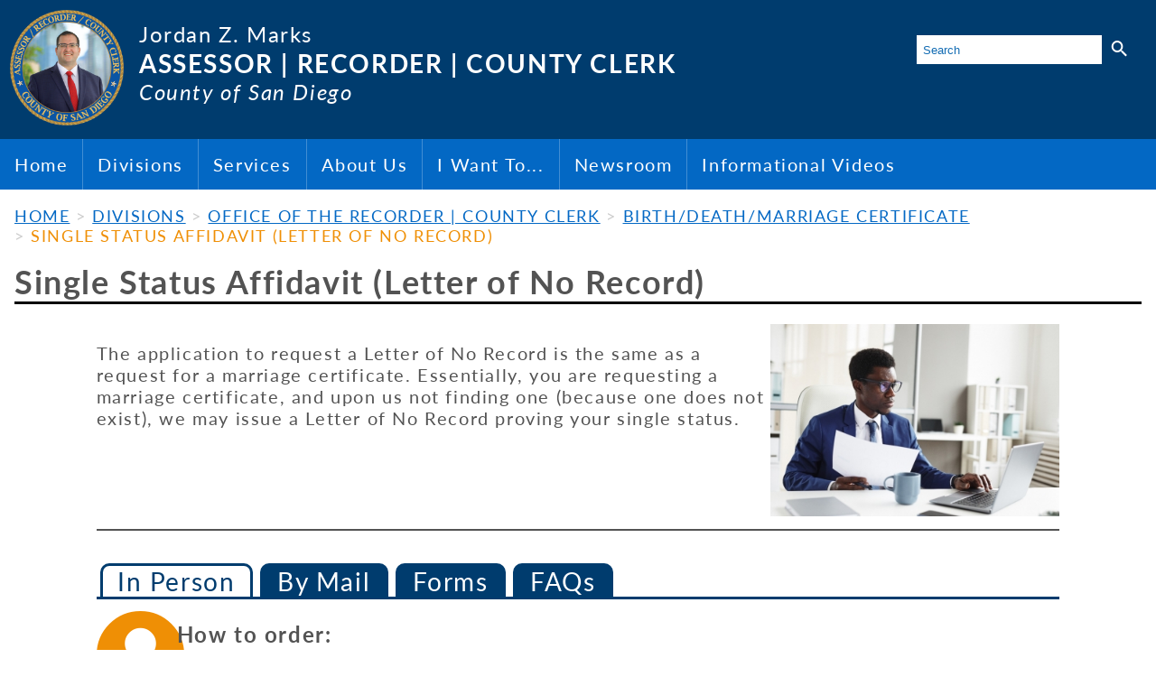

--- FILE ---
content_type: text/html;charset=utf-8
request_url: https://www.sdarcc.gov/content/arcc/home/divisions/recorder-clerk/birth-death-marriage-certificate/single-status-affidavit.html
body_size: 10164
content:

<!DOCTYPE HTML>
<html lang="en-US">
    <head>
    <meta charset="UTF-8"/>
    <title>Single Status Affidavit (Letter of No Record)</title>
    
    
    <meta name="template" content="arcc-siderail-page-template"/>
    <meta name="viewport" content="width=device-width, initial-scale=1"/>
    

    


    
    
    

    

    
    
    
<link rel="stylesheet" href="/etc.clientlibs/aem-cosd-global/clientlibs/clientlibs-cosd-dependencies.css" type="text/css">
<link rel="stylesheet" href="/etc.clientlibs/aem-cosd-global/clientlibs/vendor/font-awesome.css" type="text/css">
<link rel="stylesheet" href="/etc.clientlibs/aem-cosd-global/clientlibs/clientlibs-cosd-base.css" type="text/css">
<link rel="stylesheet" href="/etc.clientlibs/arcc/clientlibs/clientlib-site.css" type="text/css">



    

    

    <!-- Adobe Analytics START-->
    <script src="//assets.adobedtm.com/f79cf53c56a50a65aff8f56f975225a9c952e351/satelliteLib-4c04d1ca7be64d09229601bd7ec2035c876c8a03.js"></script>
    <script type="text/javascript">
        var digitalData = {
            pageInfo:{
                pageName:"Single Status Affidavit (Letter of No Record)"
            }
        }
    </script>
    <!-- Adobe Analytics END-->
</head>
    <body class="page basicpage arcc-page" id="page-86fdea4582">
        
        
        
            




            



            
<div class="root container responsivegrid">

    
    <div id="container-ab4119bc9b" class="cmp-container">
        


<div class="aem-Grid aem-Grid--12 aem-Grid--default--12 ">
    
    <div class="iparsys parsys aem-GridColumn aem-GridColumn--default--12"><div class="iparys_inherited"><div class="iparsys parsys"><div class="container responsivegrid section">

    
    <div id="container-3053231cea" class="cmp-container">
        


<div class="aem-Grid aem-Grid--12 aem-Grid--default--12 ">
    
    <div class="v1 experiencefragment aem-GridColumn aem-GridColumn--default--12">
<div id="v1-41f95bd293" class="cmp-experiencefragment cmp-experiencefragment--header">


    
    <div id="container-c81c1b6d80" class="cmp-container">
        


<div class="aem-Grid aem-Grid--12 aem-Grid--default--12 ">
    
    <div class="container responsivegrid aem-GridColumn aem-GridColumn--default--12">

    
    <div id="container-d61238570e" class="cmp-container">
        


<div class="aem-Grid aem-Grid--12 aem-Grid--default--12 ">
    
    <div class="container responsivegrid aem-GridColumn aem-GridColumn--default--12">

    
    <div id="container-a195cd3ed4" class="cmp-container">
        


<div class="aem-Grid aem-Grid--12 aem-Grid--tablet--12 aem-Grid--default--12 aem-Grid--phone--12 ">
    
    <div class="container responsivegrid aem-GridColumn aem-GridColumn--default--12">

    
    <div id="container-a11605aeac" class="cmp-container">
        


<div class="aem-Grid aem-Grid--12 aem-Grid--default--12 ">
    
    
    
</div>

    </div>

    
</div>
<div class="container responsivegrid arcc-bg-blue-dark arcc-padding-10px aem-GridColumn--tablet--12 aem-GridColumn--offset--tablet--0 aem-GridColumn--default--none aem-GridColumn--phone--none aem-GridColumn--phone--12 aem-GridColumn--tablet--none aem-GridColumn aem-GridColumn--default--12 aem-GridColumn--offset--phone--0 aem-GridColumn--offset--default--0">

    
    <div id="arcc-header" class="cmp-container">
        


<div class="aem-Grid aem-Grid--12 aem-Grid--tablet--12 aem-Grid--default--12 aem-Grid--phone--12 ">
    
    <div class="container responsivegrid arcc-padding-1px aem-GridColumn--tablet--1 aem-GridColumn--offset--tablet--0 aem-GridColumn--default--none aem-GridColumn--tablet--none aem-GridColumn aem-GridColumn--offset--default--0 aem-GridColumn--default--1 aem-GridColumn--phone--1">

    
    <div id="arcc-header-logo" class="cmp-container">
        


<div class="aem-Grid aem-Grid--1 aem-Grid--tablet--1 aem-Grid--default--1 aem-Grid--phone--1 ">
    
    <div class="image aem-GridColumn--tablet--1 aem-GridColumn--offset--tablet--0 aem-GridColumn--default--none aem-GridColumn--phone--none aem-GridColumn--phone--6 aem-GridColumn--tablet--none aem-GridColumn aem-GridColumn--offset--phone--0 aem-GridColumn--offset--default--0 aem-GridColumn--default--1">
<div data-cmp-is="image" data-cmp-src="/content/experience-fragments/arcc/en/header/master/_jcr_content/root/responsivegrid/container_copy/container/container_1882814593/image_copy.coreimg.100{.width}.png/1693250962334/jordan-arcc-seal.png" data-cmp-widths="400,800,1200,1600" data-asset="/content/dam/arcc/home/jordan-arcc-seal.png" data-title="ARCC Seal" class="cmp-image" itemscope itemtype="http://schema.org/ImageObject">
    <a class="cmp-image__link" href="/content/arcc/home.html" target="_self" data-cmp-hook-image="link">
        <noscript data-cmp-hook-image="noscript">
            
            <img src="/content/experience-fragments/arcc/en/header/master/_jcr_content/root/responsivegrid/container_copy/container/container_1882814593/image_copy.coreimg.png/1693250962334/jordan-arcc-seal.png" class="cmp-image__image" itemprop="contentUrl" data-cmp-hook-image="image" alt="ARCC Seal"/>
            
        </noscript>
    </a>
    
    
</div>

    
</div>

    
</div>

    </div>

    
</div>
<div class="container responsivegrid aem-GridColumn--offset--tablet--0 aem-GridColumn--default--none aem-GridColumn--phone--none aem-GridColumn--tablet--none aem-GridColumn--phone--10 aem-GridColumn aem-GridColumn--default--7 aem-GridColumn--tablet--8 aem-GridColumn--offset--phone--0 aem-GridColumn--offset--default--0">

    
    <div id="arcc-header-title" class="cmp-container">
        


<div class="aem-Grid aem-Grid--7 aem-Grid--tablet--8 aem-Grid--default--7 aem-Grid--phone--10 ">
    
    <div class="v1 text arcc-color-white aem-GridColumn--offset--tablet--0 aem-GridColumn--default--none aem-GridColumn--phone--none aem-GridColumn--tablet--none aem-GridColumn--phone--8 aem-GridColumn aem-GridColumn--default--7 aem-GridColumn--offset--phone--1 aem-GridColumn--tablet--8 aem-GridColumn--offset--default--0">
<div id="v1-3143415f3e" class="cmp-text">
    <h3>Jordan Z. Marks</h3>
 <h2>
  <b>
    <span class="title-first-line">ASSESSOR | RECORDER</span> <span
    class="title-pipe">|</span> COUNTY CLERK</b></h2>
 <h3>
  <i>County of San Diego</i></h3>

</div>

    

</div>

    
</div>

    </div>

    
</div>
<div class="container responsivegrid aem-GridColumn--tablet--12 aem-GridColumn--offset--tablet--0 aem-GridColumn--default--none aem-GridColumn--phone--none aem-GridColumn--phone--12 aem-GridColumn--tablet--none aem-GridColumn aem-GridColumn--offset--phone--0 aem-GridColumn--default--3 aem-GridColumn--offset--default--0">

    
    <div id="arcc-search" class="cmp-container">
        


<div class="aem-Grid aem-Grid--3 aem-Grid--tablet--12 aem-Grid--default--3 aem-Grid--phone--12 ">
    
    <div class="aem-search aem-GridColumn--default--none aem-GridColumn--tablet--3 aem-GridColumn--offset--tablet--9 aem-GridColumn--tablet--none aem-GridColumn aem-GridColumn--phone--3 aem-GridColumn--default--3 aem-GridColumn--offset--default--0">









<form role="search" type="POST" action="/content/arcc/search-results.html">
	<span id="search">
	      <input type="text" name="q" value="" placeholder="Search">
	      <button type="submit" alt="Search" >
	        <svg fill="#fff" height="25" width="25" viewBox="0 0 24 24" xmlns="http://www.w3.org/2000/svg">
	          <path d="M15.5 14h-.79l-.28-.27C15.41 12.59 16 11.11 16 9.5 16 5.91 13.09 3 9.5 3S3 5.91 3 9.5 5.91 16 9.5 16c1.61 0 3.09-.59 4.23-1.57l.27.28v.79l5 4.99L20.49 19l-4.99-5zm-6 0C7.01 14 5 11.99 5 9.5S7.01 5 9.5 5 14 7.01 14 9.5 11.99 14 9.5 14z"></path>
	          <path d="M0 0h24v24H0z" fill="none"></path>
	      	</svg>
	  	  </button>
	 </span>
</form></div>
<div class="googletranslator aem-GridColumn--tablet--12 aem-GridColumn--phone--12 aem-GridColumn aem-GridColumn--default--3">
<!-- Documentation: https://github.com/Adobe-Consulting-Services/acs-aem-commons/blob/master/bundle/src/main/java/com/adobe/acs/commons/util/ModeUtil.java -->






	<div id="google_translator" class="boxshadow">
		<div id="google_translate_element"></div>
	 		<p>
				<script type="text/javascript">function googleTranslateElementInit() {
					new google.translate.TranslateElement({
					pageLanguage: 'en'
					}, 'google_translate_element');
				}
				</script>
				<script src="//translate.google.com/translate_a/element.js?cb=googleTranslateElementInit" type="text/javascript"></script>
			</p>
	</div>

</div>

    
</div>

    </div>

    
</div>

    
</div>

    </div>

    
</div>
<div class="container responsivegrid arcc-bg-blue-medium aem-GridColumn aem-GridColumn--default--12">

    
    <div id="container-5b5fc3e834" class="cmp-container">
        


<div class="aem-Grid aem-Grid--12 aem-Grid--tablet--12 aem-Grid--default--12 ">
    
    <div class="v1 navigation aem-GridColumn--tablet--12 aem-GridColumn--offset--tablet--0 aem-GridColumn--tablet--none aem-GridColumn aem-GridColumn--default--newline aem-GridColumn--default--12 aem-GridColumn--offset--default--0">
<nav id="v1-0aa96ee621" class="cmp-navigation" itemscope itemtype="http://schema.org/SiteNavigationElement">
    <ul class="cmp-navigation__group">
        
    <li class="cmp-navigation__item cmp-navigation__item--level-0">
        
    <a class="cmp-navigation__item-link" href="/content/arcc/home.html" title="Home">Home</a>

        
    </li>

    
        
    <li class="cmp-navigation__item cmp-navigation__item--level-0 cmp-navigation__item--active">
        
    <a class="cmp-navigation__item-link" href="/content/arcc/home/divisions.html" title="Divisions" aria-current="page">Divisions</a>

        
    <ul class="cmp-navigation__group">
        
    <li class="cmp-navigation__item cmp-navigation__item--level-1">
        
    <a class="cmp-navigation__item-link" href="/content/arcc/home/divisions/assessor.html" title="Office of the Assessor">Office of the Assessor</a>

        
    <ul class="cmp-navigation__group">
        
    <li class="cmp-navigation__item cmp-navigation__item--level-2">
        
    <a class="cmp-navigation__item-link" href="/content/arcc/home/divisions/assessor/address-change-request.html" title="Address Change Request">Address Change Request</a>

        
    </li>

    
        
    <li class="cmp-navigation__item cmp-navigation__item--level-2">
        
    <a class="cmp-navigation__item-link" href="/content/arcc/home/divisions/assessor/property-tax-savings.html" title="Property Tax Savings Programs">Property Tax Savings Programs</a>

        
    <ul class="cmp-navigation__group">
        
    <li class="cmp-navigation__item cmp-navigation__item--level-3">
        
    <a class="cmp-navigation__item-link" href="/content/arcc/home/divisions/assessor/property-tax-savings/homeowner-exemption.html" title="Homeowners&#39; Exemption">Homeowners&#39; Exemption</a>

        
    </li>

    
        
    <li class="cmp-navigation__item cmp-navigation__item--level-3">
        
    <a class="cmp-navigation__item-link" href="/content/arcc/home/divisions/assessor/property-tax-savings/veterans-exemption1.html" title="Disabled Veterans&#39; Exemption">Disabled Veterans&#39; Exemption</a>

        
    </li>

    
        
    <li class="cmp-navigation__item cmp-navigation__item--level-3">
        
    <a class="cmp-navigation__item-link" href="/content/arcc/home/divisions/assessor/property-tax-savings/parent-child-exclusion.html" title="Intergenerational Exclusions">Intergenerational Exclusions</a>

        
    </li>

    
        
    <li class="cmp-navigation__item cmp-navigation__item--level-3">
        
    <a class="cmp-navigation__item-link" href="/content/arcc/home/divisions/assessor/property-tax-savings/senior-disabled-exclusion.html" title="Property Tax Relief for Seniors">Property Tax Relief for Seniors</a>

        
    </li>

    
        
    <li class="cmp-navigation__item cmp-navigation__item--level-3">
        
    <a class="cmp-navigation__item-link" href="/content/arcc/home/divisions/assessor/property-tax-savings/other-re-tax-savings.html" title="Other">Other</a>

        
    </li>

    
        
    <li class="cmp-navigation__item cmp-navigation__item--level-3">
        
    <a class="cmp-navigation__item-link" href="/content/arcc/home/divisions/assessor/property-tax-savings/nonprofit-tax-exemption.html" title="Institutional Property Tax Exemptions">Institutional Property Tax Exemptions</a>

        
    </li>

    
        
    <li class="cmp-navigation__item cmp-navigation__item--level-3">
        
    <a class="cmp-navigation__item-link" href="/content/arcc/home/divisions/assessor/property-tax-savings/prop-3.html" title="Property Taken By Government Action (Prop 3)">Property Taken By Government Action (Prop 3)</a>

        
    </li>

    
        
    <li class="cmp-navigation__item cmp-navigation__item--level-3">
        
    <a class="cmp-navigation__item-link" href="/content/arcc/home/divisions/assessor/property-tax-savings/tax-relief-calamity.html" title="Disaster Relief">Disaster Relief</a>

        
    </li>

    </ul>

    </li>

    
        
    <li class="cmp-navigation__item cmp-navigation__item--level-2">
        
    <a class="cmp-navigation__item-link" href="/content/arcc/home/divisions/assessor/property-records.html" title="Property Information ">Property Information </a>

        
    </li>

    
        
    <li class="cmp-navigation__item cmp-navigation__item--level-2">
        
    <a class="cmp-navigation__item-link" href="/content/arcc/home/divisions/assessor/tax-bills.html" title="Property Tax Billing Information ">Property Tax Billing Information </a>

        
    </li>

    
        
    <li class="cmp-navigation__item cmp-navigation__item--level-2">
        
    <a class="cmp-navigation__item-link" href="/content/arcc/home/divisions/assessor/mello-roos.html" title="Mello-Roos ">Mello-Roos </a>

        
    </li>

    
        
    <li class="cmp-navigation__item cmp-navigation__item--level-2">
        
    <a class="cmp-navigation__item-link" href="/content/arcc/home/divisions/assessor/business-vessels-aircraft.html" title="Business Property, Vessels &amp; Aircraft">Business Property, Vessels &amp; Aircraft</a>

        
    <ul class="cmp-navigation__group">
        
    <li class="cmp-navigation__item cmp-navigation__item--level-3">
        
    <a class="cmp-navigation__item-link" href="/content/arcc/home/divisions/assessor/business-vessels-aircraft/business-personal-property.html" title="Business Personal Property Services ">Business Personal Property Services </a>

        
    </li>

    
        
    <li class="cmp-navigation__item cmp-navigation__item--level-3">
        
    <a class="cmp-navigation__item-link" href="/content/arcc/home/divisions/assessor/business-vessels-aircraft/vessels-aircrafts.html" title="Vessels">Vessels</a>

        
    </li>

    
        
    <li class="cmp-navigation__item cmp-navigation__item--level-3">
        
    <a class="cmp-navigation__item-link" href="/content/arcc/home/divisions/assessor/business-vessels-aircraft/historical-aircraft-exemption.html" title="Aircraft ">Aircraft </a>

        
    </li>

    
        
    <li class="cmp-navigation__item cmp-navigation__item--level-3">
        
    <a class="cmp-navigation__item-link" href="/content/arcc/home/divisions/assessor/business-vessels-aircraft/scra.html" title="Servicemembers Civil Relief Act ">Servicemembers Civil Relief Act </a>

        
    </li>

    </ul>

    </li>

    
        
    <li class="cmp-navigation__item cmp-navigation__item--level-2">
        
    <a class="cmp-navigation__item-link" href="/content/arcc/home/divisions/assessor/realty-assessment.html" title="Real Property Assessment">Real Property Assessment</a>

        
    </li>

    
        
    <li class="cmp-navigation__item cmp-navigation__item--level-2">
        
    <a class="cmp-navigation__item-link" href="/content/arcc/home/divisions/assessor/assessment-appeals.html" title="Assessment Appeals ">Assessment Appeals </a>

        
    </li>

    
        
    <li class="cmp-navigation__item cmp-navigation__item--level-2">
        
    <a class="cmp-navigation__item-link" href="/content/arcc/home/divisions/assessor/realty-ownership-title.html" title="Real Estate Ownership and Title Information ">Real Estate Ownership and Title Information </a>

        
    </li>

    
        
    <li class="cmp-navigation__item cmp-navigation__item--level-2">
        
    <a class="cmp-navigation__item-link" href="/content/arcc/home/divisions/assessor/mapping-services.html" title="Mapping Services ">Mapping Services </a>

        
    </li>

    
        
    <li class="cmp-navigation__item cmp-navigation__item--level-2">
        
    <a class="cmp-navigation__item-link" href="/content/arcc/home/divisions/assessor/assessor-forms.html" title="Assessor Forms ">Assessor Forms </a>

        
    </li>

    
        
    <li class="cmp-navigation__item cmp-navigation__item--level-2">
        
    <a class="cmp-navigation__item-link" href="/content/arcc/home/divisions/assessor/Thank-You-Assessors-Office.html" title="Thank You - Assessor&#39;s Office">Thank You - Assessor&#39;s Office</a>

        
    </li>

    
        
    <li class="cmp-navigation__item cmp-navigation__item--level-2">
        
    <a class="cmp-navigation__item-link" href="/content/arcc/home/divisions/assessor/secured-assessment-roll-search.html" title="Secured Assessment Roll Search">Secured Assessment Roll Search</a>

        
    </li>

    </ul>

    </li>

    
        
    <li class="cmp-navigation__item cmp-navigation__item--level-1">
        
    <a class="cmp-navigation__item-link" href="/content/arcc/home/divisions/taxpayer-advocate.html" title="Office of the Taxpayer Advocate">Office of the Taxpayer Advocate</a>

        
    <ul class="cmp-navigation__group">
        
    <li class="cmp-navigation__item cmp-navigation__item--level-2">
        
    <a class="cmp-navigation__item-link" href="/content/arcc/home/divisions/taxpayer-advocate/tax-payer-advocate.html" title="Taxpayer Advocate ">Taxpayer Advocate </a>

        
    </li>

    </ul>

    </li>

    
        
    <li class="cmp-navigation__item cmp-navigation__item--level-1 cmp-navigation__item--active">
        
    <a class="cmp-navigation__item-link" href="/content/arcc/home/divisions/recorder-clerk.html" title="Office of the Recorder | County Clerk" aria-current="page">Office of the Recorder | County Clerk</a>

        
    <ul class="cmp-navigation__group">
        
    <li class="cmp-navigation__item cmp-navigation__item--level-2">
        
    <a class="cmp-navigation__item-link" href="/content/arcc/home/divisions/recorder-clerk/fictitious-business-name.html" title="Fictitious Business Name">Fictitious Business Name</a>

        
    </li>

    
        
    <li class="cmp-navigation__item cmp-navigation__item--level-2 cmp-navigation__item--active">
        
    <a class="cmp-navigation__item-link" href="/content/arcc/home/divisions/recorder-clerk/birth-death-marriage-certificate.html" title="Birth/Death/Marriage Certificate" aria-current="page">Birth/Death/Marriage Certificate</a>

        
    <ul class="cmp-navigation__group">
        
    <li class="cmp-navigation__item cmp-navigation__item--level-3">
        
    <a class="cmp-navigation__item-link" href="/content/arcc/home/divisions/recorder-clerk/birth-death-marriage-certificate/birth-certificate.html" title="Birth Certificate Request">Birth Certificate Request</a>

        
    </li>

    
        
    <li class="cmp-navigation__item cmp-navigation__item--level-3">
        
    <a class="cmp-navigation__item-link" href="/content/arcc/home/divisions/recorder-clerk/birth-death-marriage-certificate/marriage-certificate.html" title="Marriage Certificate Request">Marriage Certificate Request</a>

        
    </li>

    
        
    <li class="cmp-navigation__item cmp-navigation__item--level-3">
        
    <a class="cmp-navigation__item-link" href="/content/arcc/home/divisions/recorder-clerk/birth-death-marriage-certificate/death-certificate.html" title="Death Certificate Request">Death Certificate Request</a>

        
    </li>

    
        
    <li class="cmp-navigation__item cmp-navigation__item--level-3 cmp-navigation__item--active">
        
    <a class="cmp-navigation__item-link" href="/content/arcc/home/divisions/recorder-clerk/birth-death-marriage-certificate/single-status-affidavit.html" title="Single Status Affidavit (Letter of No Record)" aria-current="page">Single Status Affidavit (Letter of No Record)</a>

        
    </li>

    
        
    <li class="cmp-navigation__item cmp-navigation__item--level-3">
        
    <a class="cmp-navigation__item-link" href="/content/arcc/home/divisions/recorder-clerk/birth-death-marriage-certificate/birth-keepsake.html" title="Birth Keepsake">Birth Keepsake</a>

        
    </li>

    </ul>

    </li>

    
        
    <li class="cmp-navigation__item cmp-navigation__item--level-2">
        
    <a class="cmp-navigation__item-link" href="/content/arcc/home/divisions/recorder-clerk/marriage-license-civil-ceremony.html" title="Marriage License &amp; Civil Ceremony">Marriage License &amp; Civil Ceremony</a>

        
    <ul class="cmp-navigation__group">
        
    <li class="cmp-navigation__item cmp-navigation__item--level-3">
        
    <a class="cmp-navigation__item-link" href="/content/arcc/home/divisions/recorder-clerk/marriage-license-civil-ceremony/name-change-information.html" title="Name Change Information">Name Change Information</a>

        
    </li>

    
        
    <li class="cmp-navigation__item cmp-navigation__item--level-3">
        
    <a class="cmp-navigation__item-link" href="/content/arcc/home/divisions/recorder-clerk/marriage-license-civil-ceremony/deputy-marriage-commissioner.html" title="Deputy Marriage Commissioner for a Day">Deputy Marriage Commissioner for a Day</a>

        
    </li>

    
        
    <li class="cmp-navigation__item cmp-navigation__item--level-3">
        
    <a class="cmp-navigation__item-link" href="/content/arcc/home/divisions/recorder-clerk/marriage-license-civil-ceremony/marriage-keepsake.html" title="Marriage Keepsake">Marriage Keepsake</a>

        
    </li>

    
        
    <li class="cmp-navigation__item cmp-navigation__item--level-3">
        
    <a class="cmp-navigation__item-link" href="/content/arcc/home/divisions/recorder-clerk/marriage-license-civil-ceremony/saturday-schedule.html" title="Saturday Schedule">Saturday Schedule</a>

        
    </li>

    
        
    <li class="cmp-navigation__item cmp-navigation__item--level-3">
        
    <a class="cmp-navigation__item-link" href="/content/arcc/home/divisions/recorder-clerk/marriage-license-civil-ceremony/cac-west-arbor-impact.html" title="Scheduled Dates Impacting CAC West Arbor Ceremony Area">Scheduled Dates Impacting CAC West Arbor Ceremony Area</a>

        
    </li>

    
        
    <li class="cmp-navigation__item cmp-navigation__item--level-3">
        
    <a class="cmp-navigation__item-link" href="/content/arcc/home/divisions/recorder-clerk/marriage-license-civil-ceremony/authorized-notary-public-list.html" title="Authorized Notary Public List">Authorized Notary Public List</a>

        
    </li>

    
        
    <li class="cmp-navigation__item cmp-navigation__item--level-3">
        
    <a class="cmp-navigation__item-link" href="/content/arcc/home/divisions/recorder-clerk/marriage-license-civil-ceremony/authorized-notarized-program.html" title="Authorized Notary Program">Authorized Notary Program</a>

        
    </li>

    </ul>

    </li>

    
        
    <li class="cmp-navigation__item cmp-navigation__item--level-2">
        
    <a class="cmp-navigation__item-link" href="/content/arcc/home/divisions/recorder-clerk/notary-oath-bond.html" title="Notary Public Oath &amp; Bond Filing">Notary Public Oath &amp; Bond Filing</a>

        
    </li>

    
        
    <li class="cmp-navigation__item cmp-navigation__item--level-2">
        
    <a class="cmp-navigation__item-link" href="/content/arcc/home/divisions/recorder-clerk/recording.html" title="Recording">Recording</a>

        
    <ul class="cmp-navigation__group">
        
    <li class="cmp-navigation__item cmp-navigation__item--level-3">
        
    <a class="cmp-navigation__item-link" href="/content/arcc/home/divisions/recorder-clerk/recording/document-types-and-definitions.html" title="Document Types and Definitions">Document Types and Definitions</a>

        
    </li>

    
        
    <li class="cmp-navigation__item cmp-navigation__item--level-3">
        
    <a class="cmp-navigation__item-link" href="/content/arcc/home/divisions/recorder-clerk/recording/restrictive-covenant-modification.html" title="Restrictive Covenant Modification">Restrictive Covenant Modification</a>

        
    </li>

    
        
    <li class="cmp-navigation__item cmp-navigation__item--level-3">
        
    <a class="cmp-navigation__item-link" href="/content/arcc/home/divisions/recorder-clerk/recording/owner-alert.html" title="OWNER ALERT">OWNER ALERT</a>

        
    </li>

    </ul>

    </li>

    
        
    <li class="cmp-navigation__item cmp-navigation__item--level-2">
        
    <a class="cmp-navigation__item-link" href="/content/arcc/home/divisions/recorder-clerk/signature-authentication.html" title="Signature Authentication">Signature Authentication</a>

        
    </li>

    
        
    <li class="cmp-navigation__item cmp-navigation__item--level-2">
        
    <a class="cmp-navigation__item-link" href="/content/arcc/home/divisions/recorder-clerk/legal-document-assistant.html" title="Legal Document Assistant">Legal Document Assistant</a>

        
    </li>

    
        
    <li class="cmp-navigation__item cmp-navigation__item--level-2">
        
    <a class="cmp-navigation__item-link" href="/content/arcc/home/divisions/recorder-clerk/process-server.html" title="Process Server">Process Server</a>

        
    </li>

    
        
    <li class="cmp-navigation__item cmp-navigation__item--level-2">
        
    <a class="cmp-navigation__item-link" href="/content/arcc/home/divisions/recorder-clerk/professional-photocopier.html" title="Professional Photocopier">Professional Photocopier</a>

        
    </li>

    
        
    <li class="cmp-navigation__item cmp-navigation__item--level-2">
        
    <a class="cmp-navigation__item-link" href="/content/arcc/home/divisions/recorder-clerk/unlawful-detainer-assistant.html" title="Unlawful Detainer Assistant">Unlawful Detainer Assistant</a>

        
    </li>

    
        
    <li class="cmp-navigation__item cmp-navigation__item--level-2">
        
    <a class="cmp-navigation__item-link" href="/content/arcc/home/divisions/recorder-clerk/county-archives.html" title="County Archives">County Archives</a>

        
    <ul class="cmp-navigation__group">
        
    <li class="cmp-navigation__item cmp-navigation__item--level-3">
        
    <a class="cmp-navigation__item-link" href="/content/arcc/home/divisions/recorder-clerk/county-archives/collections-overview.html" title="Collections Overview">Collections Overview</a>

        
    </li>

    
        
    <li class="cmp-navigation__item cmp-navigation__item--level-3">
        
    <a class="cmp-navigation__item-link" href="/content/arcc/home/divisions/recorder-clerk/county-archives/County-Archives-FAQ.html" title="County Archives – Frequently Asked Questions">County Archives – Frequently Asked Questions</a>

        
    </li>

    </ul>

    </li>

    
        
    <li class="cmp-navigation__item cmp-navigation__item--level-2">
        
    <a class="cmp-navigation__item-link" href="/content/arcc/home/divisions/recorder-clerk/ca-sos-apostille-pop-up-shop.html" title="CA SOS Apostille Pop-Up Shop">CA SOS Apostille Pop-Up Shop</a>

        
    </li>

    
        
    <li class="cmp-navigation__item cmp-navigation__item--level-2">
        
    <a class="cmp-navigation__item-link" href="/content/arcc/home/divisions/recorder-clerk/marriage-license-civil-ceremony1.html" title="TEST Marriage License &amp; Civil Ceremony">TEST Marriage License &amp; Civil Ceremony</a>

        
    </li>

    
        
    <li class="cmp-navigation__item cmp-navigation__item--level-2">
        
    <a class="cmp-navigation__item-link" href="/content/arcc/home/divisions/recorder-clerk/alex-test-1.html" title="Alex Test 1">Alex Test 1</a>

        
    </li>

    </ul>

    </li>

    </ul>

    </li>

    
        
    <li class="cmp-navigation__item cmp-navigation__item--level-0">
        
    <a class="cmp-navigation__item-link" href="/content/arcc/home/services.html" title="Services">Services</a>

        
    <ul class="cmp-navigation__group">
        
    <li class="cmp-navigation__item cmp-navigation__item--level-1">
        
    <a class="cmp-navigation__item-link" href="/content/arcc/home/services/navigating-loss.html" title="Navigating Loss: Death of a Real Property Owner">Navigating Loss: Death of a Real Property Owner</a>

        
    </li>

    </ul>

    </li>

    
        
    <li class="cmp-navigation__item cmp-navigation__item--level-0">
        
    <a class="cmp-navigation__item-link" href="/content/arcc/home/about.html" title="About Us">About Us</a>

        
    <ul class="cmp-navigation__group">
        
    <li class="cmp-navigation__item cmp-navigation__item--level-1">
        
    <a class="cmp-navigation__item-link" href="/content/arcc/home/about/locations.html" title="Office Locations">Office Locations</a>

        
    </li>

    
        
    <li class="cmp-navigation__item cmp-navigation__item--level-1">
        
    <a class="cmp-navigation__item-link" href="/content/arcc/home/about/contactus.html" title="Contact Us">Contact Us</a>

        
    </li>

    
        
    <li class="cmp-navigation__item cmp-navigation__item--level-1">
        
    <a class="cmp-navigation__item-link" href="/content/arcc/home/about/arcc-executive-office.html" title="ARCC Executive Office ">ARCC Executive Office </a>

        
    </li>

    
        
    <li class="cmp-navigation__item cmp-navigation__item--level-1">
        
    <a class="cmp-navigation__item-link" href="/content/arcc/home/about/former-assessors.html" title="Former assessors">Former assessors</a>

        
    </li>

    
        
    <li class="cmp-navigation__item cmp-navigation__item--level-1">
        
    <a class="cmp-navigation__item-link" href="/content/arcc/home/about/by-the-numbers.html" title="By the Numbers">By the Numbers</a>

        
    </li>

    
        
    <li class="cmp-navigation__item cmp-navigation__item--level-1">
        
    <a class="cmp-navigation__item-link" href="/content/arcc/home/about/arcc-awards.html" title="ARCC Awards ">ARCC Awards </a>

        
    </li>

    
        
    <li class="cmp-navigation__item cmp-navigation__item--level-1">
        
    <a class="cmp-navigation__item-link" href="/content/arcc/home/about/financial-information.html" title="Financial Information ">Financial Information </a>

        
    </li>

    
        
    <li class="cmp-navigation__item cmp-navigation__item--level-1">
        
    <a class="cmp-navigation__item-link" href="/content/arcc/home/about/org-chart.html" title="Organizational Chart">Organizational Chart</a>

        
    </li>

    
        
    <li class="cmp-navigation__item cmp-navigation__item--level-1">
        
    <a class="cmp-navigation__item-link" href="/content/arcc/home/about/leadership-staff.html" title="Leadership Staff">Leadership Staff</a>

        
    </li>

    
        
    <li class="cmp-navigation__item cmp-navigation__item--level-1">
        
    <a class="cmp-navigation__item-link" href="/content/arcc/home/about/website-feedback.html" title="Website Feedback ">Website Feedback </a>

        
    </li>

    
        
    <li class="cmp-navigation__item cmp-navigation__item--level-1">
        
    <a class="cmp-navigation__item-link" href="/content/arcc/home/about/countyobservedholidays.html" title="County Observed Holidays">County Observed Holidays</a>

        
    </li>

    
        
    <li class="cmp-navigation__item cmp-navigation__item--level-1">
        
    <a class="cmp-navigation__item-link" href="/content/arcc/home/about/annual-reports.html" title="Annual Reports">Annual Reports</a>

        
    </li>

    </ul>

    </li>

    
        
    <li class="cmp-navigation__item cmp-navigation__item--level-0">
        
    <a class="cmp-navigation__item-link" href="/content/arcc/home/wantto.html" title="I Want To...">I Want To...</a>

        
    </li>

    
        
    <li class="cmp-navigation__item cmp-navigation__item--level-0">
        
    <a class="cmp-navigation__item-link" href="/content/arcc/home/newsroom.html" title="Newsroom">Newsroom</a>

        
    </li>

    
        
    <li class="cmp-navigation__item cmp-navigation__item--level-0">
        
    <a class="cmp-navigation__item-link" href="/content/arcc/home/info-videos.html" title="Informational Videos">Informational Videos</a>

        
    </li>

    </ul>
</nav>

    

</div>

    
</div>

    </div>

    
</div>

    
</div>

    </div>

    
</div>
<div class="v1 breadcrumb aem-GridColumn aem-GridColumn--default--12">
<nav id="v1-852f1e205e" class="cmp-breadcrumb" aria-label="Breadcrumb">
    <ol class="cmp-breadcrumb__list" itemscope itemtype="http://schema.org/BreadcrumbList">
        <li class="cmp-breadcrumb__item" itemprop="itemListElement" itemscope itemtype="http://schema.org/ListItem">
            <a href="/content/arcc/home.html" class="cmp-breadcrumb__item-link" itemprop="item">
                <span itemprop="name">Home</span>
            </a>
            <meta itemprop="position" content="1"/>
        </li>
    
        <li class="cmp-breadcrumb__item" itemprop="itemListElement" itemscope itemtype="http://schema.org/ListItem">
            <a href="/content/arcc/home/divisions.html" class="cmp-breadcrumb__item-link" itemprop="item">
                <span itemprop="name">Divisions</span>
            </a>
            <meta itemprop="position" content="2"/>
        </li>
    
        <li class="cmp-breadcrumb__item" itemprop="itemListElement" itemscope itemtype="http://schema.org/ListItem">
            <a href="/content/arcc/home/divisions/recorder-clerk.html" class="cmp-breadcrumb__item-link" itemprop="item">
                <span itemprop="name">Office of the Recorder | County Clerk</span>
            </a>
            <meta itemprop="position" content="3"/>
        </li>
    
        <li class="cmp-breadcrumb__item" itemprop="itemListElement" itemscope itemtype="http://schema.org/ListItem">
            <a href="/content/arcc/home/divisions/recorder-clerk/birth-death-marriage-certificate.html" class="cmp-breadcrumb__item-link" itemprop="item">
                <span itemprop="name">Birth/Death/Marriage Certificate</span>
            </a>
            <meta itemprop="position" content="4"/>
        </li>
    
        <li class="cmp-breadcrumb__item cmp-breadcrumb__item--active" itemprop="itemListElement" itemscope itemtype="http://schema.org/ListItem">
            
                <span itemprop="name">Single Status Affidavit (Letter of No Record)</span>
            
            <meta itemprop="position" content="5"/>
        </li>
    </ol>
</nav>

    
</div>

    
</div>

    </div>

    
</div>

    
</div>

    </div>

    
</div>

    
</div>
<div class="container responsivegrid aem-GridColumn aem-GridColumn--default--12">

    
    
    
    <div id="container-bb98e83c08" class="cmp-container">
        
        
        
    </div>

</div>

    
</div>

    </div>

    
</div>
<div class="container responsivegrid section">

    
    <div id="container-0039001f66" class="cmp-container">
        


<div class="aem-Grid aem-Grid--12 aem-Grid--default--12 ">
    
    
    
</div>

    </div>

    
</div>
<div class="container responsivegrid section">

    
    <div id="container-2c45857038" class="cmp-container">
        


<div class="aem-Grid aem-Grid--12 aem-Grid--default--12 ">
    
    
    
</div>

    </div>

    
</div>
<div class="container responsivegrid section">

    
    <div id="container-181f1942ed" class="cmp-container">
        


<div class="aem-Grid aem-Grid--12 aem-Grid--default--12 ">
    
    
    
</div>

    </div>

    
</div>
<div class="container responsivegrid section">

    
    <div id="container-83a79af867" class="cmp-container">
        


<div class="aem-Grid aem-Grid--12 aem-Grid--default--12 ">
    
    
    
</div>

    </div>

    
</div>

</div>
</div><div class="container responsivegrid section">

    
    <div id="container-b2d582c277" class="cmp-container">
        


<div class="aem-Grid aem-Grid--12 aem-Grid--default--12 ">
    
    
    
</div>

    </div>

    
</div>

</div>
<div class="container responsivegrid aem-GridColumn aem-GridColumn--default--12">

    
    <div id="container-a853277f5e" class="cmp-container">
        


<div class="aem-Grid aem-Grid--12 aem-Grid--default--12 ">
    
    <div class="v1 title aem-GridColumn aem-GridColumn--default--12">
<div id="v1-7fda73eaad" class="cmp-title">
    <h1 class="cmp-title__text">Single Status Affidavit (Letter of No Record)</h1>
</div>

    

</div>
<div class="container responsivegrid aem-GridColumn--default--none aem-GridColumn aem-GridColumn--default--10 aem-GridColumn--offset--default--1">

    
    <div id="container-03372eeb57" class="cmp-container">
        


<div class="aem-Grid aem-Grid--10 aem-Grid--tablet--10 aem-Grid--default--10 aem-Grid--phone--10 ">
    
    <div class="v1 separator arcc-separator-hidden aem-GridColumn aem-GridColumn--default--10">
<div id="v1-58ca5cb8ef" class="cmp-separator">
    <hr class="cmp-separator__horizontal-rule"/>
</div></div>
<div class="v1 text aem-GridColumn--offset--tablet--0 aem-GridColumn--tablet--10 aem-GridColumn--default--none aem-GridColumn--phone--none aem-GridColumn--tablet--none aem-GridColumn--phone--10 aem-GridColumn aem-GridColumn--default--7 aem-GridColumn--offset--phone--0 aem-GridColumn--offset--default--0">
<div id="v1-1de775343c" class="cmp-text">
    <p>The application to request a Letter of No Record is the same as a
  request for a marriage certificate. Essentially, you are requesting a
  marriage certificate, and upon us not finding one (because one does
  not exist), we may issue a Letter of No Record proving your single status. </p>

</div>

    

</div>
<div class="image aem-GridColumn--default--none aem-GridColumn--phone--none aem-GridColumn--tablet--none aem-GridColumn--phone--10 aem-GridColumn aem-GridColumn--tablet--6 aem-GridColumn--offset--phone--0 aem-GridColumn--default--3 aem-GridColumn--offset--default--0 aem-GridColumn--offset--tablet--2">
<div data-cmp-is="image" data-cmp-src="/content/arcc/home/divisions/recorder-clerk/birth-death-marriage-certificate/single-status-affidavit/_jcr_content/root/container-top/container/image.coreimg.100{.width}.jpeg/1762297092281/shutterstock-1841185474.jpeg" data-cmp-widths="400,800,1200,1600" data-asset="/content/dam/arcc/recorder-county-clerk/images/shutterstock_1841185474.jpg" data-title="A man sits at a desk holding a document and working on a laptop" class="cmp-image" itemscope itemtype="http://schema.org/ImageObject">
    
        <noscript data-cmp-hook-image="noscript">
            
            <img src="/content/arcc/home/divisions/recorder-clerk/birth-death-marriage-certificate/single-status-affidavit/_jcr_content/root/container-top/container/image.coreimg.jpeg/1762297092281/shutterstock-1841185474.jpeg" class="cmp-image__image" itemprop="contentUrl" data-cmp-hook-image="image" alt="A man sits at a desk holding a document and working on a laptop"/>
            
        </noscript>
    
    
    
</div>

    
</div>

    
</div>

    </div>

    
</div>
<div class="v1 separator arcc-border-solid arcc-border-top-2px aem-GridColumn--default--none aem-GridColumn aem-GridColumn--default--10 aem-GridColumn--offset--default--1">
<div id="v1-a30d6fa0f2" class="cmp-separator">
    <hr class="cmp-separator__horizontal-rule"/>
</div></div>

    
</div>

    </div>

    
</div>
<div class="container responsivegrid aem-GridColumn--default--none aem-GridColumn aem-GridColumn--default--10 aem-GridColumn--offset--default--1">

    
    <div id="container-6d522431c3" class="cmp-container">
        


<div class="aem-Grid aem-Grid--10 aem-Grid--default--10 ">
    
    <div class="v1 tabs panelcontainer arcc-color-blue-dark arcc-bg-blue-dark aem-GridColumn--default--none aem-GridColumn aem-GridColumn--default--10 aem-GridColumn--offset--default--0">
<div id="v1-8220afb741" class="cmp-tabs" data-cmp-is="tabs" data-placeholder-text="false">
    <ol role="tablist" class="cmp-tabs__tablist" aria-label="This tab set is to learn about and apply for the homeowner&#39;s exemption application process" aria-multiselectable="false">
        
        <li role="tab" id="v1-8220afb741-item-fd4337220a-tab" class="cmp-tabs__tab cmp-tabs__tab--active" aria-controls="v1-8220afb741-item-fd4337220a-tabpanel" tabindex="0" data-cmp-hook-tabs="tab">In Person</li>
    
        
        <li role="tab" id="v1-8220afb741-item-9cd72a9ed9-tab" class="cmp-tabs__tab" aria-controls="v1-8220afb741-item-9cd72a9ed9-tabpanel" tabindex="-1" data-cmp-hook-tabs="tab">By Mail</li>
    
        
        <li role="tab" id="v1-8220afb741-item-c7c7400ba6-tab" class="cmp-tabs__tab" aria-controls="v1-8220afb741-item-c7c7400ba6-tabpanel" tabindex="-1" data-cmp-hook-tabs="tab">Forms</li>
    
        
        <li role="tab" id="v1-8220afb741-item-73ab51c0e4-tab" class="cmp-tabs__tab" aria-controls="v1-8220afb741-item-73ab51c0e4-tabpanel" tabindex="-1" data-cmp-hook-tabs="tab">FAQs</li>
    </ol>
    <div id="v1-8220afb741-item-fd4337220a" role="tabpanel" aria-labelledby="v1-8220afb741-item-fd4337220a-tab" tabindex="0" class="cmp-tabs__tabpanel cmp-tabs__tabpanel--active" data-cmp-hook-tabs="tabpanel" data-cmp-data-layer="{&#34;v1-8220afb741-item-fd4337220a&#34;:{&#34;@type&#34;:&#34;aem-cosd-global/components/content/core/tabs/v1/item&#34;,&#34;dc:title&#34;:&#34;In Person&#34;}}"><div class="container responsivegrid">

    
    
    
    <div id="container-fd4337220a" class="cmp-container">
        
        <div class="container responsivegrid">

    
    <div id="container-b348159c8c" class="cmp-container">
        


<div class="aem-Grid aem-Grid--12 aem-Grid--tablet--12 aem-Grid--default--12 aem-Grid--phone--12 ">
    
    <div class="font-awesome fax-align-center fa-5x fa-color-orange-medium aem-GridColumn--tablet--12 aem-GridColumn--offset--tablet--0 aem-GridColumn--default--none aem-GridColumn--phone--none aem-GridColumn--phone--12 aem-GridColumn--tablet--none aem-GridColumn aem-GridColumn--offset--phone--0 aem-GridColumn--offset--default--0 aem-GridColumn--default--1">

<div class=" cosd-global-fa">
	
	
	
		

		
			<span class="fas fa-user-circle"></span><span></span>
		
	
</div></div>
<div class="v1 text aem-GridColumn--tablet--12 aem-GridColumn--offset--tablet--0 aem-GridColumn--default--none aem-GridColumn--phone--none aem-GridColumn--phone--12 aem-GridColumn--tablet--none aem-GridColumn aem-GridColumn--default--11 aem-GridColumn--offset--phone--0 aem-GridColumn--offset--default--0">
<div id="v1-ed800e3b7b" class="cmp-text">
    <h3>
  <b>How to order:</b></h3>
 <p>Visit one of our available <a title="Go to Locations page" href="/content/arcc/home/about/locations.html">office locations</a>
  and complete the <a title="Open the Letter of No Record application" href="/content/dam/arcc/recorder-county-clerk/forms/vitals/Marriage%20Certificate%20Application%20In%20Person%20and%20Mail_20251231.pdf" target="_blank">marriage certificate application (for a Letter of No Record)</a>.</p>

</div>

    

</div>

    
</div>

    </div>

    
</div>
<div class="container responsivegrid">

    
    <div id="container-7d3eebdbbb" class="cmp-container">
        


<div class="aem-Grid aem-Grid--12 aem-Grid--tablet--12 aem-Grid--default--12 aem-Grid--phone--12 ">
    
    <div class="font-awesome fax-align-center fa-5x fa-color-orange-medium aem-GridColumn--tablet--12 aem-GridColumn--offset--tablet--0 aem-GridColumn--default--none aem-GridColumn--phone--none aem-GridColumn--phone--12 aem-GridColumn--tablet--none aem-GridColumn aem-GridColumn--offset--phone--0 aem-GridColumn--offset--default--0 aem-GridColumn--default--1">

<div class=" cosd-global-fa">
	
	
	
		

		
			<span class="fas fa-usd-circle"></span><span></span>
		
	
</div></div>
<div class="v1 text aem-GridColumn--tablet--12 aem-GridColumn--offset--tablet--0 aem-GridColumn--default--none aem-GridColumn--phone--none aem-GridColumn--phone--12 aem-GridColumn--tablet--none aem-GridColumn aem-GridColumn--default--11 aem-GridColumn--offset--phone--0 aem-GridColumn--offset--default--0">
<div id="v1-a698d50cb8" class="cmp-text">
    <h3>
  <b>Fees:</b></h3>
 <ul> <li>$19 for each Letter of No Record</li> </ul>
 <p>The fee is payable by cash, check or money order, or credit/debit
  card.<br /> An additional $2.50 surcharge is applicable for card payments.</p>
 <p>Check or money order payable to: <b>San Diego Recorder/County
  Clerk</b>.<br /> </p>

</div>

    

</div>

    
</div>

    </div>

    
</div>
<div class="container responsivegrid">

    
    <div id="container-f22687466b" class="cmp-container">
        


<div class="aem-Grid aem-Grid--12 aem-Grid--tablet--12 aem-Grid--default--12 aem-Grid--phone--12 ">
    
    <div class="font-awesome fax-align-center fa-5x fa-color-orange-medium aem-GridColumn--tablet--12 aem-GridColumn--offset--tablet--0 aem-GridColumn--default--none aem-GridColumn--phone--none aem-GridColumn--phone--12 aem-GridColumn--tablet--none aem-GridColumn aem-GridColumn--offset--phone--0 aem-GridColumn--offset--default--0 aem-GridColumn--default--1">

<div class=" cosd-global-fa">
	
	
	
		

		
			<span class="fas fa-map-marker-alt"></span><span></span>
		
	
</div></div>
<div class="v1 text aem-GridColumn--tablet--12 aem-GridColumn--offset--tablet--0 aem-GridColumn--default--none aem-GridColumn--phone--none aem-GridColumn--phone--12 aem-GridColumn--tablet--none aem-GridColumn aem-GridColumn--default--11 aem-GridColumn--offset--phone--0 aem-GridColumn--offset--default--0">
<div id="v1-9e219d2107" class="cmp-text">
    <h3>   <b>Locations:</b></h3>
  <p>This service is not available at our Kearny Mesa Office. Instead,
  you may request a Single Status Affidavit (Letter of No Record) at any
  of our other available <a title="office locations" href="https://www.sdarcc.gov/content/arcc/home/divisions/recorder-clerk/birth-death-marriage-certificate/single-status-affidavit.html">office
  locations</a> including; downtown San Diego, Chula Vista, Santee, and
  San Marcos. An appointment is not required.</p>

</div>

    

</div>
<div class="container responsivegrid aem-GridColumn aem-GridColumn--default--12">

    
    <div id="container-0a952dcb7c" class="cmp-container">
        


<div class="aem-Grid aem-Grid--12 aem-Grid--tablet--12 aem-Grid--default--12 aem-Grid--phone--12 ">
    
    <div class="button arcc-button-text-bold arcc-color-white arcc-bg-blue-medium aem-GridColumn--default--none aem-GridColumn--phone--none aem-GridColumn--phone--10 aem-GridColumn aem-GridColumn--tablet--newline aem-GridColumn--offset--phone--1 aem-GridColumn--tablet--6 aem-GridColumn--offset--tablet--3 aem-GridColumn--offset--default--1 aem-GridColumn--default--2">
<a class="cmp-button" href="/content/arcc/home/about/locations.html" target="_self" aria-label="Go to Locations page">
    
    

    <span class="cmp-button__text">Find a Location</span>
</a>
</div>

    
</div>

    </div>

    
</div>

    
</div>

    </div>

    
</div>

        
    </div>

</div>
</div>
<div id="v1-8220afb741-item-9cd72a9ed9" role="tabpanel" aria-labelledby="v1-8220afb741-item-9cd72a9ed9-tab" tabindex="0" class="cmp-tabs__tabpanel" data-cmp-hook-tabs="tabpanel" data-cmp-data-layer="{&#34;v1-8220afb741-item-9cd72a9ed9&#34;:{&#34;@type&#34;:&#34;aem-cosd-global/components/content/core/tabs/v1/item&#34;,&#34;dc:title&#34;:&#34;By Mail&#34;}}"><div class="container responsivegrid">

    
    
    
    <div id="container-9cd72a9ed9" class="cmp-container">
        
        <div class="container responsivegrid">

    
    <div id="container-1deee21966" class="cmp-container">
        


<div class="aem-Grid aem-Grid--12 aem-Grid--tablet--12 aem-Grid--default--12 aem-Grid--phone--12 ">
    
    <div class="font-awesome fax-align-center fa-5x fa-color-orange-medium aem-GridColumn--tablet--12 aem-GridColumn--offset--tablet--0 aem-GridColumn--default--none aem-GridColumn--phone--none aem-GridColumn--phone--12 aem-GridColumn--tablet--none aem-GridColumn aem-GridColumn--offset--phone--0 aem-GridColumn--offset--default--0 aem-GridColumn--default--1">

<div class=" cosd-global-fa">
	
	
	
		

		
			<span class="fas fa-question-circle"></span><span></span>
		
	
</div></div>
<div class="v1 text aem-GridColumn--tablet--12 aem-GridColumn--offset--tablet--0 aem-GridColumn--default--none aem-GridColumn--phone--none aem-GridColumn--phone--12 aem-GridColumn--tablet--none aem-GridColumn aem-GridColumn--default--11 aem-GridColumn--offset--phone--0 aem-GridColumn--offset--default--0">
<div id="v1-6c9a27743e" class="cmp-text">
    <h3>
  <b>How to order:</b></h3>
 <p>Complete the <a title="Open the Letter of No Record Application" href="/content/dam/arcc/recorder-county-clerk/forms/vitals/Marriage%20Certificate%20Application%20In%20Person%20and%20Mail_20251231.pdf" target="_blank">marriage certificate application (for a Letter of No
  Record)</a>. In the Marriage Information section, provide your full
  name and date of birth.</p>
 <p>The Sworn Statement and notarization are <b>not</b> required.</p>
 <p>Please circle “Letter of No Record” or write “LNR” at the top of
  your application.</p>

</div>

    

</div>

    
</div>

    </div>

    
</div>
<div class="container responsivegrid">

    
    <div id="container-4098307789" class="cmp-container">
        


<div class="aem-Grid aem-Grid--12 aem-Grid--tablet--12 aem-Grid--default--12 aem-Grid--phone--12 ">
    
    <div class="font-awesome fax-align-center fa-5x fa-color-orange-medium aem-GridColumn--tablet--12 aem-GridColumn--offset--tablet--0 aem-GridColumn--default--none aem-GridColumn--phone--none aem-GridColumn--phone--12 aem-GridColumn--tablet--none aem-GridColumn aem-GridColumn--offset--phone--0 aem-GridColumn--offset--default--0 aem-GridColumn--default--1">

<div class=" cosd-global-fa">
	
	
	
		

		
			<span class="fas fa-envelope"></span><span></span>
		
	
</div></div>
<div class="v1 text aem-GridColumn--tablet--12 aem-GridColumn--offset--tablet--0 aem-GridColumn--default--none aem-GridColumn--phone--none aem-GridColumn--phone--12 aem-GridColumn--tablet--none aem-GridColumn aem-GridColumn--default--11 aem-GridColumn--offset--phone--0 aem-GridColumn--offset--default--0">
<div id="v1-edc25b5696" class="cmp-text">
    <h3>
  <b>Mail to: </b></h3>
 <p>Send completed application <u>with</u> check or money order to:</p>
 <blockquote>
  <b>San Diego Recorder/County Clerk<br />  ATTN: Vital Records<br />
    P.O. Box 121750<br />  San Diego, CA 92112-1750 </b></blockquote>

</div>

    

</div>

    
</div>

    </div>

    
</div>
<div class="container responsivegrid">

    
    <div id="container-94862d9158" class="cmp-container">
        


<div class="aem-Grid aem-Grid--12 aem-Grid--tablet--12 aem-Grid--default--12 aem-Grid--phone--12 ">
    
    <div class="font-awesome fax-align-center fa-5x fa-color-orange-medium aem-GridColumn--tablet--12 aem-GridColumn--offset--tablet--0 aem-GridColumn--default--none aem-GridColumn--phone--none aem-GridColumn--phone--12 aem-GridColumn--tablet--none aem-GridColumn aem-GridColumn--offset--phone--0 aem-GridColumn--offset--default--0 aem-GridColumn--default--1">

<div class=" cosd-global-fa">
	
	
	
		

		
			<span class="fas fa-usd-circle"></span><span></span>
		
	
</div></div>
<div class="v1 text aem-GridColumn--tablet--12 aem-GridColumn--offset--tablet--0 aem-GridColumn--default--none aem-GridColumn--phone--none aem-GridColumn--phone--12 aem-GridColumn--tablet--none aem-GridColumn aem-GridColumn--default--11 aem-GridColumn--offset--phone--0 aem-GridColumn--offset--default--0">
<div id="v1-a946849f45" class="cmp-text">
    <h3>
  <b>Fees: </b></h3>
 <ul> <li>$19 for each Letter of No Record</li> </ul>
 <p>The fee is payable by check or money order only, when requesting by
  mail.<br /> </p>
 <p>Payable to: <b>San Diego Recorder/County Clerk.</b></p>
 <p>Do not send cash by mail.</p>

</div>

    

</div>

    
</div>

    </div>

    
</div>

        
    </div>

</div>
</div>
<div id="v1-8220afb741-item-c7c7400ba6" role="tabpanel" aria-labelledby="v1-8220afb741-item-c7c7400ba6-tab" tabindex="0" class="cmp-tabs__tabpanel" data-cmp-hook-tabs="tabpanel" data-cmp-data-layer="{&#34;v1-8220afb741-item-c7c7400ba6&#34;:{&#34;@type&#34;:&#34;aem-cosd-global/components/content/core/tabs/v1/item&#34;,&#34;dc:title&#34;:&#34;Forms&#34;}}"><div class="container responsivegrid">

    
    
    
    <div id="container-c7c7400ba6" class="cmp-container">
        
        <div class="button arcc-color-white arcc-bg-blue-medium">
<a class="cmp-button" href="/content/dam/arcc/recorder-county-clerk/forms/vitals/Marriage%20Certificate%20Application%20In%20Person%20and%20Mail_20251231.pdf" target="_blank" aria-label="Open Marriage Certificate/Letter of No Record Application (English)">
    
    

    <span class="cmp-button__text">Marriage Certificate/Letter of No Record Application (English)</span>
</a>
</div>
<div class="button arcc-color-white arcc-bg-blue-medium">
<a class="cmp-button" href="/content/dam/arcc/recorder-county-clerk/forms/vitals/Marriage%20Certificate%20Application%20(Spanish)_20251231.pdf" target="_blank" aria-label="Open Marriage Certificate/Letter of No Record Application (en español)">
    
    

    <span class="cmp-button__text">Marriage Certificate/Letter of No Record Application (en español)</span>
</a>
</div>

        
    </div>

</div>
</div>
<div id="v1-8220afb741-item-73ab51c0e4" role="tabpanel" aria-labelledby="v1-8220afb741-item-73ab51c0e4-tab" tabindex="0" class="cmp-tabs__tabpanel" data-cmp-hook-tabs="tabpanel" data-cmp-data-layer="{&#34;v1-8220afb741-item-73ab51c0e4&#34;:{&#34;@type&#34;:&#34;aem-cosd-global/components/content/core/tabs/v1/item&#34;,&#34;dc:title&#34;:&#34;FAQs&#34;}}"><div class="container responsivegrid">

    
    
    
    <div id="container-73ab51c0e4" class="cmp-container">
        
        <div class="v1 accordion panelcontainer arcc-accordion-icon-faq arcc-color-white arcc-bg-grey">
<div id="v1-2c62b820f5" class="cmp-accordion" data-cmp-is="accordion" data-placeholder-text="false">
    <div class="cmp-accordion__item" data-cmp-hook-accordion="item" data-cmp-data-layer="{&#34;v1-2c62b820f5-item-dc61e5a5f5&#34;:{&#34;@type&#34;:&#34;aem-cosd-global/components/content/core/accordion/v1/item&#34;,&#34;repo:modifyDate&#34;:&#34;2022-09-29T22:29:54Z&#34;,&#34;dc:title&#34;:&#34;Do I need an appointment? &#34;}}" id="v1-2c62b820f5-item-dc61e5a5f5">
        <h2 class="cmp-accordion__header">
            <button id="v1-2c62b820f5-item-dc61e5a5f5-button" class="cmp-accordion__button" type="button" aria-controls="v1-2c62b820f5-item-dc61e5a5f5-panel" data-cmp-hook-accordion="button">
                <span class="cmp-accordion__title">Do I need an appointment? </span>
                <span class="cmp-accordion__icon"></span>
            </button>
        </h2>
        <div data-cmp-hook-accordion="panel" id="v1-2c62b820f5-item-dc61e5a5f5-panel" class="cmp-accordion__panel cmp-accordion__panel--hidden" role="region" aria-labelledby="v1-2c62b820f5-item-dc61e5a5f5-button"><div class="v1 text">
<div id="v1-dc61e5a5f5" class="cmp-text">
    <p>Appointments are not necessary. See our available <a href="/content/arcc/home/about/locations.html" title="Go to Locations page">office locations</a> for hours of operation.</p>

</div>

    

</div>
</div>
    </div>
<div class="cmp-accordion__item" data-cmp-hook-accordion="item" data-cmp-data-layer="{&#34;v1-2c62b820f5-item-6023ff3356&#34;:{&#34;@type&#34;:&#34;aem-cosd-global/components/content/core/accordion/v1/item&#34;,&#34;repo:modifyDate&#34;:&#34;2022-08-22T17:34:41Z&#34;,&#34;dc:title&#34;:&#34;I currently live in another country. Can someone else submit my request in person?&#34;}}" id="v1-2c62b820f5-item-6023ff3356">
        <h2 class="cmp-accordion__header">
            <button id="v1-2c62b820f5-item-6023ff3356-button" class="cmp-accordion__button" type="button" aria-controls="v1-2c62b820f5-item-6023ff3356-panel" data-cmp-hook-accordion="button">
                <span class="cmp-accordion__title">I currently live in another country. Can someone else submit my request in person?</span>
                <span class="cmp-accordion__icon"></span>
            </button>
        </h2>
        <div data-cmp-hook-accordion="panel" id="v1-2c62b820f5-item-6023ff3356-panel" class="cmp-accordion__panel cmp-accordion__panel--hidden" role="region" aria-labelledby="v1-2c62b820f5-item-6023ff3356-button"><div class="v1 text">
<div id="v1-6023ff3356" class="cmp-text">
    <p>Yes. If you know someone in San Diego, they may visit our office to
  make the request on your behalf. Just provide them with the
  information needed to make the request, such as your full name and
  date of birth on the application. </p>

</div>

    

</div>
</div>
    </div>

    
</div>
</div>

        
    </div>

</div>
</div>

    
</div>
</div>

    
</div>

    </div>

    
</div>
<div class="container responsivegrid aem-GridColumn aem-GridColumn--default--12">

    
    <div id="engagement-center-pagetemplate-bottom-container" class="cmp-container">
        


<div class="aem-Grid aem-Grid--12 aem-Grid--default--12 ">
    
    <div class="container responsivegrid aem-GridColumn aem-GridColumn--default--12">

    
    <div id="container-1a96ceb701" class="cmp-container">
        


<div class="aem-Grid aem-Grid--12 aem-Grid--tablet--12 aem-Grid--default--12 aem-Grid--phone--12 ">
    
    <div class="v1 separator arcc-separator-hidden aem-GridColumn aem-GridColumn--default--12">
<div id="v1-75a5f057f0" class="cmp-separator">
    <hr class="cmp-separator__horizontal-rule"/>
</div></div>
<div class="v1 title aem-GridColumn aem-GridColumn--default--12">
<div id="v1-5b6586db74" class="cmp-title">
    <h1 class="cmp-title__text">Related Content</h1>
</div>

    

</div>
<div class="container responsivegrid aem-GridColumn--default--none aem-GridColumn--phone--none aem-GridColumn--tablet--none aem-GridColumn--phone--10 aem-GridColumn aem-GridColumn--offset--phone--1 aem-GridColumn--tablet--8 aem-GridColumn--default--6 aem-GridColumn--offset--default--1 aem-GridColumn--offset--tablet--2">

    
    <div id="container-bd0604d2e4" class="cmp-container">
        


<div class="aem-Grid aem-Grid--6 aem-Grid--tablet--8 aem-Grid--default--6 aem-Grid--phone--10 ">
    
    <div class="font-awesome fax-align-center fa-4x fa-color-orange-medium fa-padding-1rem aem-GridColumn--offset--tablet--0 aem-GridColumn--default--none aem-GridColumn--phone--none aem-GridColumn--tablet--none aem-GridColumn--phone--10 aem-GridColumn aem-GridColumn--tablet--8 aem-GridColumn--offset--phone--0 aem-GridColumn--offset--default--0 aem-GridColumn--default--1">

<div class=" cosd-global-fa">
	
	
	
		

		
			<span class="far fa-link"></span><span></span>
		
	
</div></div>
<div class="button arcc-button-text-bold arcc-color-white arcc-bg-blue-medium aem-GridColumn--offset--tablet--0 aem-GridColumn--default--none aem-GridColumn--phone--none aem-GridColumn--tablet--none aem-GridColumn--phone--10 aem-GridColumn aem-GridColumn--tablet--8 aem-GridColumn--offset--phone--0 aem-GridColumn--offset--default--0 aem-GridColumn--default--4">
<a class="cmp-button" href="/content/arcc/home/divisions/recorder-clerk/birth-death-marriage-certificate/birth-certificate.html" target="_self" aria-label="Go to Birth Certificate page">
    
    

    <span class="cmp-button__text">Birth Certificate</span>
</a>
</div>
<div class="button arcc-button-text-bold arcc-color-white arcc-bg-blue-medium aem-GridColumn--offset--tablet--0 aem-GridColumn--default--none aem-GridColumn--phone--none aem-GridColumn--tablet--none aem-GridColumn--phone--10 aem-GridColumn aem-GridColumn--tablet--8 aem-GridColumn--offset--phone--0 aem-GridColumn--offset--default--0 aem-GridColumn--default--4">
<a class="cmp-button" href="/content/arcc/home/divisions/recorder-clerk/birth-death-marriage-certificate/marriage-certificate.html" target="_self" aria-label="Go to Marriage Certificate page">
    
    

    <span class="cmp-button__text">Marriage Certificate</span>
</a>
</div>
<div class="button arcc-button-text-bold arcc-color-white arcc-bg-blue-medium aem-GridColumn--offset--tablet--0 aem-GridColumn--default--none aem-GridColumn--phone--none aem-GridColumn--tablet--none aem-GridColumn--phone--10 aem-GridColumn aem-GridColumn--tablet--8 aem-GridColumn--offset--phone--0 aem-GridColumn--default--4 aem-GridColumn--offset--default--1">
<a class="cmp-button" href="/content/arcc/home/divisions/recorder-clerk/marriage-license-civil-ceremony.html" target="_self" aria-label="Go to Marriage License &amp; Civil Ceremony page">
    
    

    <span class="cmp-button__text">Marriage License &amp; Civil Ceremony</span>
</a>
</div>

    
</div>

    </div>

    
</div>
<div class="v1 separator arcc-separator-hidden aem-GridColumn aem-GridColumn--default--12">
<div id="v1-781a93a54e" class="cmp-separator">
    <hr class="cmp-separator__horizontal-rule"/>
</div></div>

    
</div>

    </div>

    
</div>
<div class="container responsivegrid aem-GridColumn aem-GridColumn--default--12">

    
    <div id="container-f0505ef07a" class="cmp-container">
        


<div class="aem-Grid aem-Grid--12 aem-Grid--tablet--12 aem-Grid--default--12 aem-Grid--phone--12 ">
    
    <div class="v1 title aem-GridColumn aem-GridColumn--default--12">
<div id="v1-baabe3eca5" class="cmp-title">
    <h1 class="cmp-title__text">Contact Us</h1>
</div>

    

</div>
<div class="v1 separator arcc-separator-hidden aem-GridColumn aem-GridColumn--default--12">
<div id="v1-e034563269" class="cmp-separator">
    <hr class="cmp-separator__horizontal-rule"/>
</div></div>
<div class="container responsivegrid aem-GridColumn--tablet--10 aem-GridColumn--default--none aem-GridColumn--phone--none aem-GridColumn--tablet--none aem-GridColumn--phone--10 aem-GridColumn aem-GridColumn--default--10 aem-GridColumn--offset--phone--1 aem-GridColumn--offset--default--1 aem-GridColumn--offset--tablet--1">

    
    <div id="container-6ea198d833" class="cmp-container">
        


<div class="aem-Grid aem-Grid--10 aem-Grid--tablet--10 aem-Grid--default--10 aem-Grid--phone--10 ">
    
    <div class="container responsivegrid aem-GridColumn--offset--tablet--0 aem-GridColumn--tablet--10 aem-GridColumn--default--none aem-GridColumn--phone--none aem-GridColumn--tablet--none aem-GridColumn--phone--10 aem-GridColumn aem-GridColumn--offset--phone--0 aem-GridColumn--offset--default--0 aem-GridColumn--default--2">

    
    <div id="container-0dcf06b7df" class="cmp-container">
        


<div class="aem-Grid aem-Grid--2 aem-Grid--tablet--10 aem-Grid--default--2 aem-Grid--phone--10 ">
    
    <div class="font-awesome fax-align-center fa-2x fa-color-white fa-bg-blue-midnight fa-bg-circle aem-GridColumn--offset--tablet--0 aem-GridColumn--tablet--10 aem-GridColumn--default--none aem-GridColumn--tablet--none aem-GridColumn--phone--10 aem-GridColumn--phone--newline aem-GridColumn aem-GridColumn--offset--phone--0 aem-GridColumn--offset--default--0 aem-GridColumn--default--2">

<div class=" cosd-global-fa">
	
	
	
		

		
			<span class="fas fa-phone-alt"></span><span></span>
		
	
</div></div>
<div class="v1 text aem-GridColumn--offset--tablet--0 aem-GridColumn--tablet--10 aem-GridColumn--default--none aem-GridColumn--phone--none aem-GridColumn--tablet--none aem-GridColumn--phone--10 aem-GridColumn aem-GridColumn--offset--phone--0 aem-GridColumn--offset--default--0 aem-GridColumn--default--2">
<div id="v1-b15bbc0a72" class="cmp-text">
    <p style="text-align: center;">
  <a href="tel:16192370502" title="Call the County Recorder's Office at 619-237-0502">(619) 237-0502</a></p>

</div>

    

</div>

    
</div>

    </div>

    
</div>
<div class="container responsivegrid aem-GridColumn--offset--tablet--0 aem-GridColumn--tablet--10 aem-GridColumn--default--none aem-GridColumn--phone--none aem-GridColumn--tablet--none aem-GridColumn--phone--10 aem-GridColumn aem-GridColumn--offset--phone--0 aem-GridColumn--default--4 aem-GridColumn--offset--default--1">

    
    <div id="container-d338b9786b" class="cmp-container">
        


<div class="aem-Grid aem-Grid--4 aem-Grid--tablet--9 aem-Grid--default--4 aem-Grid--phone--9 ">
    
    <div class="font-awesome fax-align-center fa-2x fa-color-white fa-bg-blue-midnight fa-bg-circle aem-GridColumn--offset--tablet--0 aem-GridColumn--tablet--none aem-GridColumn--phone--newline aem-GridColumn aem-GridColumn--default--newline aem-GridColumn--phone--9 aem-GridColumn--tablet--9 aem-GridColumn--offset--phone--0 aem-GridColumn--offset--default--0 aem-GridColumn--default--4">

<div class=" cosd-global-fa">
	
	
	
		

		
			<span class="fas fa-envelope"></span><span></span>
		
	
</div></div>
<div class="v1 text aem-GridColumn--offset--tablet--0 aem-GridColumn--default--none aem-GridColumn--phone--none aem-GridColumn--tablet--none aem-GridColumn aem-GridColumn--phone--9 aem-GridColumn--tablet--9 aem-GridColumn--offset--phone--0 aem-GridColumn--offset--default--0 aem-GridColumn--default--4">
<div id="v1-3d1ab5a427" class="cmp-text">
    <p style="text-align: center;">
  <a href="mailto:archives@sdcounty.ca.gov" target="_blank"></a><a href="mailto:ARCCRecorderCountyClerk.FGG@sdcounty.ca.gov" title="Email the Recorder/County Clerk office">ARCCRecorderCountyClerk.FGG@sdcounty.ca.gov</a></p>

</div>

    

</div>

    
</div>

    </div>

    
</div>
<div class="container responsivegrid aem-GridColumn--offset--tablet--0 aem-GridColumn--tablet--10 aem-GridColumn--default--none aem-GridColumn--phone--none aem-GridColumn--tablet--none aem-GridColumn--phone--10 aem-GridColumn aem-GridColumn--offset--phone--0 aem-GridColumn--offset--default--1 aem-GridColumn--default--2">

    
    <div id="container-f2566a8c4e" class="cmp-container">
        


<div class="aem-Grid aem-Grid--2 aem-Grid--tablet--10 aem-Grid--default--2 aem-Grid--phone--10 ">
    
    <div class="font-awesome fax-align-center fa-2x fa-color-white fa-bg-blue-midnight fa-bg-circle aem-GridColumn--offset--tablet--0 aem-GridColumn--tablet--10 aem-GridColumn--tablet--none aem-GridColumn--phone--10 aem-GridColumn--phone--newline aem-GridColumn aem-GridColumn--default--newline aem-GridColumn--offset--phone--0 aem-GridColumn--offset--default--0 aem-GridColumn--default--2">

<div class=" cosd-global-fa">
	
	
	
		

		
			<span class="fas fa-map-marker-alt"></span><span></span>
		
	
</div></div>
<div class="v1 text aem-GridColumn--offset--tablet--0 aem-GridColumn--tablet--10 aem-GridColumn--default--none aem-GridColumn--phone--none aem-GridColumn--tablet--none aem-GridColumn--phone--10 aem-GridColumn aem-GridColumn--offset--phone--0 aem-GridColumn--offset--default--0 aem-GridColumn--default--2">
<div id="v1-25341e94eb" class="cmp-text">
    <p style="text-align: center;">
  <a href="/content/arcc/home/about/locations.html" title="Go to Locations page">Find a location</a></p>

</div>

    

</div>

    
</div>

    </div>

    
</div>

    
</div>

    </div>

    
</div>

    
</div>

    </div>

    
</div>

    
</div>

    </div>

    
</div>
<div class="iparsys parsys aem-GridColumn--default--none aem-GridColumn aem-GridColumn--default--12 aem-GridColumn--offset--default--0"><div class="iparys_inherited"><div class="iparsys parsys"><div class="container responsivegrid section">

    
    <div id="container-2693ae71b3" class="cmp-container">
        


<div class="aem-Grid aem-Grid--12 aem-Grid--default--12 ">
    
    <div class="v1 experiencefragment aem-GridColumn aem-GridColumn--default--12">
<div id="v1-48f4ec2167" class="cmp-experiencefragment cmp-experiencefragment--footer">


    
    <div id="container-a393383ea2" class="cmp-container">
        


<div class="aem-Grid aem-Grid--12 aem-Grid--default--12 ">
    
    <div class="container responsivegrid aem-GridColumn aem-GridColumn--default--12">

    
    <div id="container-3604a3c39d" class="cmp-container">
        


<div class="aem-Grid aem-Grid--12 aem-Grid--default--12 ">
    
    <div class="v1 separator arcc-border-solid arcc-border-top-5px arcc-border-blue-medium arcc-no-margin-bottom aem-GridColumn aem-GridColumn--default--12">
<div id="v1-c441a6b358" class="cmp-separator">
    <hr class="cmp-separator__horizontal-rule"/>
</div></div>
<div class="container responsivegrid arcc-bg-blue-midnight aem-GridColumn aem-GridColumn--default--12">

    
    <div id="container-e344756737" class="cmp-container">
        


<div class="aem-Grid aem-Grid--12 aem-Grid--tablet--12 aem-Grid--default--12 aem-Grid--phone--12 ">
    
    <div class="v1 text arcc-color-white aem-GridColumn--tablet--11 aem-GridColumn--default--none aem-GridColumn--phone--none aem-GridColumn--tablet--none aem-GridColumn--phone--10 aem-GridColumn aem-GridColumn--offset--phone--1 aem-GridColumn--default--3 aem-GridColumn--offset--default--1 aem-GridColumn--offset--tablet--1">
<div id="v1-9c74dd20b7" class="cmp-text">
    <p>
  <b>Do you need help?<br /> </b> <a href="/content/arcc/home/about/contactus.html" title="Click to fill out the Contact us form">Contact us</a><b>
    <br /> </b></p>
 <p>
  <b>Assessor</b>
  <br /> <a title="Click to call the Assessor's Office" href="tel:16192363771">(619) 236-3771</a></p>
 <p>
  <b>Recorder | Clerk</b>
  <br /> <a title="Click to call the Recorder/Clerk  office" href="tel:16192370502">(619) 237-0502</a></p>
 <p>
  <a title="Click to email the Assessor Recorder County Clerk Office" href="mailto:arcchelp@sdcounty.ca.gov">ARCCHELP@sdcounty.ca.gov</a><br /> </p>

</div>

    

</div>
<div class="v1 text arcc-color-white aem-GridColumn--default--none aem-GridColumn--phone--none aem-GridColumn--tablet--none aem-GridColumn--phone--10 aem-GridColumn aem-GridColumn--tablet--9 aem-GridColumn--offset--phone--1 aem-GridColumn--offset--default--0 aem-GridColumn--offset--tablet--1 aem-GridColumn--default--2">
<div id="v1-ef3f708372" class="cmp-text">
    <p>
  <a href="/content/arcc/home/divisions/assessor.html" target="_blank">Office of the Assessor</a></p>
 <p>
  <a href="/content/arcc/home/divisions/recorder-clerk.html" target="_blank">Office of the Recorder |<br />  County Clerk </a></p>
 <p>
  <a href="/content/arcc/home/divisions/taxpayer-advocate.html" target="_blank">Office of the Taxpayer Advocate</a></p>
 <p>
  <a href="/content/arcc/home/divisions/recorder-clerk/county-archives.html" target="_blank">County Archives</a></p>

</div>

    

</div>
<div class="v1 text arcc-color-white aem-GridColumn--default--none aem-GridColumn--phone--none aem-GridColumn--tablet--none aem-GridColumn--phone--10 aem-GridColumn aem-GridColumn--tablet--9 aem-GridColumn--offset--phone--1 aem-GridColumn--offset--default--0 aem-GridColumn--offset--tablet--1 aem-GridColumn--default--2">
<div id="v1-e0177eda8f" class="cmp-text">
    <p>
  <a href="https://www.sandiegocounty.gov/content/sdc/cosd/accessibility.html" target="_blank">Accessibility</a><br /> </p>
 <p>
  <a href="https://www.sandiegocounty.gov/content/sdc/cosd/privacy.html" target="_blank">Privacy Policy</a></p>
 <p>
  <a href="https://www.sandiegocounty.gov/" target="_blank">County of
    San Diego</a></p>
 <p>
  <a href="/content/arcc/home/about/locations.html">Office Locations</a></p>
 <p>
  <a title="Click here to open the ARCC Newsroom" href="/content/arcc/home/newsroom.html">Newsroom</a></p>

</div>

    

</div>
<div class="container responsivegrid arcc-padding-top-0 arcc-padding-bottom-0 arcc-padding-left-0 arcc-padding-right-0 aem-GridColumn--tablet--10 aem-GridColumn--default--none aem-GridColumn--phone--none aem-GridColumn--tablet--none aem-GridColumn--phone--10 aem-GridColumn aem-GridColumn--offset--phone--1 aem-GridColumn--offset--default--0 aem-GridColumn--offset--tablet--1 aem-GridColumn--default--2">

    
    <div id="container-3a086082eb" class="cmp-container">
        


<div class="aem-Grid aem-Grid--2 aem-Grid--tablet--10 aem-Grid--default--2 aem-Grid--phone--10 ">
    
    <div class="container responsivegrid arcc-padding-top-0 arcc-padding-bottom-0 arcc-padding-left-0 arcc-padding-right-0 aem-GridColumn--offset--tablet--0 aem-GridColumn--default--none aem-GridColumn--phone--none aem-GridColumn--tablet--5 aem-GridColumn--tablet--none aem-GridColumn--phone--10 aem-GridColumn aem-GridColumn--offset--phone--0 aem-GridColumn--offset--default--0 aem-GridColumn--default--2">

    
    <div id="container-32cd9d8f81" class="cmp-container">
        


<div class="aem-Grid aem-Grid--2 aem-Grid--tablet--5 aem-Grid--default--2 aem-Grid--phone--10 ">
    
    <div class="v1 separator arcc-separator-hidden aem-GridColumn--offset--tablet--0 aem-GridColumn--tablet--3 aem-GridColumn--tablet--none aem-GridColumn--phone--10 aem-GridColumn aem-GridColumn--default--2">
<div id="v1-35206823be" class="cmp-separator">
    <hr class="cmp-separator__horizontal-rule"/>
</div></div>
<div class="container responsivegrid aem-GridColumn--offset--tablet--0 aem-GridColumn--default--none aem-GridColumn--phone--none aem-GridColumn--tablet--3 aem-GridColumn--tablet--none aem-GridColumn--phone--10 aem-GridColumn aem-GridColumn--offset--phone--0 aem-GridColumn--offset--default--0 aem-GridColumn--default--2">

    
    <div id="container-fbbf4a4685" class="cmp-container">
        


<div class="aem-Grid aem-Grid--3 aem-Grid--tablet--3 aem-Grid--default--3 aem-Grid--phone--10 ">
    
    <div class="v1 text arcc-color-white aem-GridColumn--tablet--3 aem-GridColumn--phone--10 aem-GridColumn aem-GridColumn--default--3">
<div id="v1-588f0db617" class="cmp-text">
    <p>
  <b> Connect With Us</b></p>

</div>

    

</div>
<div class="font-awesome fa-2x fa-color-white fa-bg-blue-medium fa-bg-circle aem-GridColumn--tablet--1 aem-GridColumn--default--none aem-GridColumn--phone--none aem-GridColumn aem-GridColumn--phone--2 aem-GridColumn--offset--phone--0 aem-GridColumn--offset--default--0 aem-GridColumn--default--1">

<div class=" cosd-global-fa">
	
	
	
		
			<a href="https://www.instagram.com/sandiegoarcc/" target="_blank" aria-label="Click here to go to our Instagram page">
				<span class="fab fa-instagram"></span><span></span>
			</a>
		

		
	
</div></div>
<div class="font-awesome fa-2x fa-color-white fa-bg-blue-medium fa-bg-circle aem-GridColumn--tablet--1 aem-GridColumn--default--none aem-GridColumn--phone--none aem-GridColumn aem-GridColumn--phone--3 aem-GridColumn--offset--phone--0 aem-GridColumn--offset--default--0 aem-GridColumn--default--1">

<div class=" cosd-global-fa">
	
	
	
		
			<a href="https://www.facebook.com/SDARCC" target="_blank" aria-label="Click to go to our Facebook page">
				<span class="fab fa-facebook-f"></span><span></span>
			</a>
		

		
	
</div></div>
<div class="font-awesome fa-2x fa-color-white fa-bg-blue-medium fa-bg-circle aem-GridColumn--tablet--1 aem-GridColumn--default--none aem-GridColumn--phone--none aem-GridColumn aem-GridColumn--phone--2 aem-GridColumn--offset--phone--0 aem-GridColumn--offset--default--0 aem-GridColumn--default--1">

<div class=" cosd-global-fa">
	
	
	
		
			<a href="https://www.linkedin.com/company/sandiegoarcc/" target="_blank" aria-label="Click to go to our LinkedIn page">
				<span class="fab fa-linkedin-in"></span><span></span>
			</a>
		

		
	
</div></div>
<div class="v1 separator arcc-separator-hidden arcc-border-top-5px aem-GridColumn--tablet--3 aem-GridColumn--phone--10 aem-GridColumn aem-GridColumn--default--3">
<div id="v1-8b85ecdbb9" class="cmp-separator">
    <hr class="cmp-separator__horizontal-rule"/>
</div></div>

    
</div>

    </div>

    
</div>

    
</div>

    </div>

    
</div>

    
</div>

    </div>

    
</div>

    
</div>

    </div>

    
</div>
<div class="back-to-top aem-GridColumn aem-GridColumn--default--12">

    


<a id="back2Top" title="Back to top" href="#"><i class="fas fa-arrow-up"></i></a></div>

    
</div>

    </div>

    
</div>

    
</div>

    </div>

    
</div>

    
</div>

    
</div>

    </div>

    
</div>
<div class="container responsivegrid section">

    
    <div id="container-84f39fa6ba" class="cmp-container">
        


<div class="aem-Grid aem-Grid--12 aem-Grid--default--12 ">
    
    
    
</div>

    </div>

    
</div>
<div class="container responsivegrid section">

    
    <div id="container-138336bdaf" class="cmp-container">
        


<div class="aem-Grid aem-Grid--12 aem-Grid--default--12 ">
    
    
    
</div>

    </div>

    
</div>
<div class="container responsivegrid section">

    
    <div id="container-76f1797692" class="cmp-container">
        


<div class="aem-Grid aem-Grid--12 aem-Grid--default--12 ">
    
    
    
</div>

    </div>

    
</div>
<div class="container responsivegrid section">

    
    <div id="container-250c1df22b" class="cmp-container">
        


<div class="aem-Grid aem-Grid--12 aem-Grid--default--12 ">
    
    
    
</div>

    </div>

    
</div>

</div>
</div><div class="container responsivegrid section">

    
    <div id="container-8d57d7d606" class="cmp-container">
        


<div class="aem-Grid aem-Grid--12 aem-Grid--default--12 ">
    
    
    
</div>

    </div>

    
</div>

</div>

    
</div>

    </div>

    
</div>


            
    
    
<script src="/etc.clientlibs/aem-cosd-global/clientlibs/clientlibs-cosd-dependencies.js"></script>
<script src="/etc.clientlibs/core/wcm/components/commons/site/clientlibs/container.js"></script>
<script src="/etc.clientlibs/aem-cosd-global/clientlibs/clientlibs-cosd-base.js"></script>
<script src="/etc.clientlibs/arcc/clientlibs/clientlib-site.js"></script>



    


    

    

    
    
    

            

        
    </body>
</html>


--- FILE ---
content_type: text/css;charset=utf-8
request_url: https://www.sdarcc.gov/etc.clientlibs/aem-cosd-global/clientlibs/clientlibs-cosd-base.css
body_size: 7205
content:
/*
 *  Copyright 2019 Adobe
 *
 *  Licensed under the Apache License, Version 2.0 (the "License");
 *  you may not use this file except in compliance with the License.
 *  You may obtain a copy of the License at
 *
 *      http://www.apache.org/licenses/LICENSE-2.0
 *
 *  Unless required by applicable law or agreed to in writing, software
 *  distributed under the License is distributed on an "AS IS" BASIS,
 *  WITHOUT WARRANTIES OR CONDITIONS OF ANY KIND, either express or implied.
 *  See the License for the specific language governing permissions and
 *  limitations under the License.
 */
.cmp-accordion__header {
  margin: 0;
}
.cmp-accordion__button {
  display: block;
  width: 100%;
  text-align: left;
}
.cmp-accordion__panel--hidden {
  display: none;
}
.cmp-accordion__panel--expanded {
  display: block;
}

/*
 *  Copyright 2018 Adobe
 *
 *  Licensed under the Apache License, Version 2.0 (the "License");
 *  you may not use this file except in compliance with the License.
 *  You may obtain a copy of the License at
 *
 *      http://www.apache.org/licenses/LICENSE-2.0
 *
 *  Unless required by applicable law or agreed to in writing, software
 *  distributed under the License is distributed on an "AS IS" BASIS,
 *  WITHOUT WARRANTIES OR CONDITIONS OF ANY KIND, either express or implied.
 *  See the License for the specific language governing permissions and
 *  limitations under the License.
 */
.cmp-tabs__tablist {
  display: flex;
  flex-wrap: wrap;
  padding-left: 0;
  list-style: none;
}
.cmp-tabs__tab {
  box-sizing: border-box;
  border-bottom: 1px solid transparent;
  padding: .5rem 1rem;
  cursor: pointer;
}
.cmp-tabs__tab--active {
  border-color: inherit;
}
.cmp-tabs__tabpanel {
  display: none;
}
.cmp-tabs__tabpanel--active {
  display: block;
}

/*
 *  Copyright 2018 Adobe
 *
 *  Licensed under the Apache License, Version 2.0 (the "License");
 *  you may not use this file except in compliance with the License.
 *  You may obtain a copy of the License at
 *
 *      http://www.apache.org/licenses/LICENSE-2.0
 *
 *  Unless required by applicable law or agreed to in writing, software
 *  distributed under the License is distributed on an "AS IS" BASIS,
 *  WITHOUT WARRANTIES OR CONDITIONS OF ANY KIND, either express or implied.
 *  See the License for the specific language governing permissions and
 *  limitations under the License.
 */
.cmp-carousel__content {
  position: relative;
}
.cmp-carousel__item {
  display: none;
}
.cmp-carousel__item--active {
  display: block;
}
.cmp-carousel__action {
  -webkit-appearance: none;
  -moz-appearance: none;
  appearance: none;
}
.cmp-carousel__indicators {
  display: flex;
  flex-wrap: wrap;
  justify-content: center;
  margin: 0;
  padding: 0;
  list-style: none;
}
.cmp-carousel__indicator {
  position: relative;
  flex: 0 1 auto;
  width: 10px;
  height: 10px;
  margin: 0 7px;
  border-radius: 50%;
  font-size: 0;
  text-indent: -3000px;
  background-color: rgba(0, 0, 0, 0.5);
}
.cmp-carousel__indicator--active {
  background-color: rgba(0, 0, 0, 0.8);
}

/*
 *  Copyright 2017 Adobe
 *
 *  Licensed under the Apache License, Version 2.0 (the "License");
 *  you may not use this file except in compliance with the License.
 *  You may obtain a copy of the License at
 *
 *      http://www.apache.org/licenses/LICENSE-2.0
 *
 *  Unless required by applicable law or agreed to in writing, software
 *  distributed under the License is distributed on an "AS IS" BASIS,
 *  WITHOUT WARRANTIES OR CONDITIONS OF ANY KIND, either express or implied.
 *  See the License for the specific language governing permissions and
 *  limitations under the License.
 */
/** @define image */
.cmp-image__image {
  width: 100%;
}

/*
 *  Copyright 2017 Adobe
 *
 *  Licensed under the Apache License, Version 2.0 (the "License");
 *  you may not use this file except in compliance with the License.
 *  You may obtain a copy of the License at
 *
 *      http://www.apache.org/licenses/LICENSE-2.0
 *
 *  Unless required by applicable law or agreed to in writing, software
 *  distributed under the License is distributed on an "AS IS" BASIS,
 *  WITHOUT WARRANTIES OR CONDITIONS OF ANY KIND, either express or implied.
 *  See the License for the specific language governing permissions and
 *  limitations under the License.
 */
/** @define breadcrumb */
.cmp-breadcrumb {
  display: inline-block;
  list-style: none;
  padding: 0;
}
.cmp-breadcrumb__item {
  display: inline-block;
  vertical-align: top;
}

/*
 *  Copyright 2017 Adobe
 *
 *  Licensed under the Apache License, Version 2.0 (the "License");
 *  you may not use this file except in compliance with the License.
 *  You may obtain a copy of the License at
 *
 *      http://www.apache.org/licenses/LICENSE-2.0
 *
 *  Unless required by applicable law or agreed to in writing, software
 *  distributed under the License is distributed on an "AS IS" BASIS,
 *  WITHOUT WARRANTIES OR CONDITIONS OF ANY KIND, either express or implied.
 *  See the License for the specific language governing permissions and
 *  limitations under the License.
 */
.cmp-search {
  position: relative;
}
.cmp-search__field {
  position: relative;
  height: 2rem;
}
.cmp-search__input {
  padding-left: 2rem;
  padding-right: 2rem;
  height: 100%;
  width: 100%;
}
.cmp-search__icon {
  display: block;
  position: absolute;
  left: .5rem;
  top: .5rem;
  background-image: url("[data-uri]");
  background-size: contain;
  width: 1rem;
  height: 1rem;
  pointer-events: none;
}
.cmp-search__loading-indicator {
  display: none;
  position: absolute;
  top: .5rem;
  left: .5rem;
  border: 3px solid #ccc;
  border-top-color: #333;
  border-radius: 50%;
  width: 1rem;
  height: 1rem;
  animation: cmp-search__loading-indicator-spin 2s linear infinite;
}
@keyframes cmp-search__loading-indicator-spin {
  0% {
    transform: rotate(0deg);
  }
  100% {
    transform: rotate(360deg);
  }
}
.cmp-search__clear {
  display: none;
  margin: 0;
  padding: 0;
  border: none;
  background: transparent;
}
.cmp-search__clear-icon {
  position: absolute;
  top: .5rem;
  right: .5rem;
  background-image: url("[data-uri]");
  background-size: contain;
  width: 1rem;
  height: 1rem;
}
.cmp-search__results {
  display: none;
  overflow-y: auto;
  min-width: 100%;
  max-height: 10rem;
  position: absolute;
  top: 100%;
  left: 0;
  z-index: 999999;
  border: 1px solid #ccc;
  background: #fff;
}
.cmp-search__item {
  display: block;
}
.cmp-search__item--is-focused {
  background-color: #ccc;
}

/**
* CSS themes for simplePagination.js
* Author: Flavius Matis - http://flaviusmatis.github.com/
* URL: https://github.com/flaviusmatis/simplePagination.js
*/

ul.simple-pagination {
	list-style: none;
}

.simple-pagination {
	display: block;
	overflow: hidden;
	padding: 0 5px 5px 0;
	margin: 0;
}

.simple-pagination ul {
	list-style: none;
	padding: 0;
	margin: 0;
}

.simple-pagination li {
	list-style: none;
	padding: 0;
	margin: 0;
	float: left;
}
span.ellipse.clickable {
	cursor: pointer;
}

.ellipse input {
	width: 3em;
}

/*------------------------------------*\
	Compact Theme Styles
\*------------------------------------*/
.compact-theme span {
	cursor:pointer;
}

.compact-theme a, .compact-theme span {
	float: left;
	color: #333;
	font-size:14px;
	line-height:24px;
	font-weight: normal;
	text-align: center;
	border: 1px solid #AAA;
	border-left: none;
	min-width: 14px;
	padding: 0 7px;
	box-shadow: 2px 2px 2px rgba(0,0,0,0.2);
	background: #efefef; /* Old browsers */
	background: -moz-linear-gradient(top, #ffffff 0%, #efefef 100%); /* FF3.6+ */
	background: -webkit-gradient(linear, left top, left bottom, color-stop(0%,#ffffff), color-stop(100%,#efefef)); /* Chrome,Safari4+ */
	background: -webkit-linear-gradient(top, #ffffff 0%,#efefef 100%); /* Chrome10+,Safari5.1+ */
	background: -o-linear-gradient(top, #ffffff 0%,#efefef 100%); /* Opera11.10+ */
	background: -ms-linear-gradient(top, #ffffff 0%,#efefef 100%); /* IE10+ */
	background: linear-gradient(top, #ffffff 0%,#efefef 100%); /* W3C */
}

.compact-theme a:hover, .compact-theme li:not(.disabled):not(.active) span:hover {
	text-decoration: none;
	background: #efefef; /* Old browsers */
	background: -moz-linear-gradient(top, #efefef 0%, #bbbbbb 100%); /* FF3.6+ */
	background: -webkit-gradient(linear, left top, left bottom, color-stop(0%,#efefef), color-stop(100%,#bbbbbb)); /* Chrome,Safari4+ */
	background: -webkit-linear-gradient(top, #efefef 0%,#bbbbbb 100%); /* Chrome10+,Safari5.1+ */
	background: -o-linear-gradient(top, #efefef 0%,#bbbbbb 100%); /* Opera11.10+ */
	background: -ms-linear-gradient(top, #efefef 0%,#bbbbbb 100%); /* IE10+ */
	background: linear-gradient(top, #efefef 0%,#bbbbbb 100%); /* W3C */
}

.compact-theme li:first-child a, .compact-theme li:first-child span {
	border-left: 1px solid #AAA;
	border-radius: 3px 0 0 3px;
}

.compact-theme li:last-child a, .compact-theme li:last-child span {
	border-radius: 0 3px 3px 0;
}

.compact-theme .current {
	background: #bbbbbb; /* Old browsers */
	background: -moz-linear-gradient(top, #bbbbbb 0%, #efefef 100%); /* FF3.6+ */
	background: -webkit-gradient(linear, left top, left bottom, color-stop(0%,#bbbbbb), color-stop(100%,#efefef)); /* Chrome,Safari4+ */
	background: -webkit-linear-gradient(top, #bbbbbb 0%,#efefef 100%); /* Chrome10+,Safari5.1+ */
	background: -o-linear-gradient(top, #bbbbbb 0%,#efefef 100%); /* Opera11.10+ */
	background: -ms-linear-gradient(top, #bbbbbb 0%,#efefef 100%); /* IE10+ */
	background: linear-gradient(top, #bbbbbb 0%,#efefef 100%); /* W3C */
	cursor: default;
}

.compact-theme .ellipse {
	background: #EAEAEA;
	padding: 0 10px;
	cursor: default;
}

/*------------------------------------*\
	Light Theme Styles
\*------------------------------------*/
.light-theme span {
	cursor:pointer;
}

.light-theme a, .light-theme span {
	float: left;
	color: #666;
	font-size:14px;
	line-height:24px;
	font-weight: normal;
	text-align: center;
	border: 1px solid #BBB;
	min-width: 14px;
	padding: 0 7px;
	margin: 0 5px 0 0;
	border-radius: 3px;
	box-shadow: 0 1px 2px rgba(0,0,0,0.2);
	background: #efefef; /* Old browsers */
	background: -moz-linear-gradient(top, #ffffff 0%, #efefef 100%); /* FF3.6+ */
	background: -webkit-gradient(linear, left top, left bottom, color-stop(0%,#ffffff), color-stop(100%,#efefef)); /* Chrome,Safari4+ */
	background: -webkit-linear-gradient(top, #ffffff 0%,#efefef 100%); /* Chrome10+,Safari5.1+ */
	background: -o-linear-gradient(top, #ffffff 0%,#efefef 100%); /* Opera11.10+ */
	background: -ms-linear-gradient(top, #ffffff 0%,#efefef 100%); /* IE10+ */
	background: linear-gradient(top, #ffffff 0%,#efefef 100%); /* W3C */
}

.light-theme a:hover, .light-theme li:not(.disabled):not(.active) span:hover {
	text-decoration: none;
	background: #FCFCFC;
}

.light-theme .current {
	background: #666;
	color: #FFF;
	border-color: #444;
	box-shadow: 0 1px 0 rgba(255,255,255,1), 0 0 2px rgba(0, 0, 0, 0.3) inset;
	cursor: default;
}

.light-theme .ellipse {
	background: none;
	border: none;
	border-radius: 0;
	box-shadow: none;
	font-weight: bold;
	cursor: default;
}

/*------------------------------------*\
	Dark Theme Styles
\*------------------------------------*/
.dark-theme span {
	cursor:pointer;
}

.dark-theme a, .dark-theme span {
	float: left;
	color: #CCC;
	font-size:14px;
	line-height:24px;
	font-weight: normal;
	text-align: center;
	border: 1px solid #222;
	min-width: 14px;
	padding: 0 7px;
	margin: 0 5px 0 0;
	border-radius: 3px;
	box-shadow: 0 1px 2px rgba(0,0,0,0.2);
	background: #555; /* Old browsers */
	background: -moz-linear-gradient(top, #555 0%, #333 100%); /* FF3.6+ */
	background: -webkit-gradient(linear, left top, left bottom, color-stop(0%,#555), color-stop(100%,#333)); /* Chrome,Safari4+ */
	background: -webkit-linear-gradient(top, #555 0%,#333 100%); /* Chrome10+,Safari5.1+ */
	background: -o-linear-gradient(top, #555 0%,#333 100%); /* Opera11.10+ */
	background: -ms-linear-gradient(top, #555 0%,#333 100%); /* IE10+ */
	background: linear-gradient(top, #555 0%,#333 100%); /* W3C */
}

.dark-theme a:hover, .dark-theme li:not(.disabled):not(.active) span:hover {
	text-decoration: none;
	background: #444;
}

.dark-theme .current {
	background: #222;
	color: #FFF;
	border-color: #000;
	box-shadow: 0 1px 0 rgba(255,255,255,0.2), 0 0 1px 1px rgba(0, 0, 0, 0.1) inset;
	cursor: default;
}

.dark-theme .ellipse {
	background: none;
	border: none;
	border-radius: 0;
	box-shadow: none;
	font-weight: bold;
	cursor: default;
}

.cosd-news-list-wrapper {
	padding: 15px;
	overflow: hidden;
}

.cosd-news-list-item {
	border: 1px solid #EEE;
	background: #FFF;
	margin-bottom: 10px;
	padding: 10px;
	box-shadow: 0px 0px 10px 0px #EEE;
}
/* custom.css */
.adaptiveimage img {
    max-width: 100%;
}

.adaptFull img{
	width:100%;
}
/* Search & Results */
.aem-search {
    position: absolute;
    right: 1em;
    top: 0.75em;
    z-index: 0;
    float: none !important;
    margin:  0 !important;
    text-align: right;
}
.aem-search input {
    height: 25px;
    width: 200px;
    max-width: 60%;
    border: none;
    padding: 0 0 0 0.5em;
}
.aem-search button {
    display: inline-block;
    vertical-align: middle;
	padding: 0;
    padding-top: 2px;
    border: none;
    background-color: transparent;
}
.aem-search button svg {
    background-color: red;
}
.aem-search {
    width: 100% !important;
}
.aem-search-results .title {
    font-weight: bold;
}
.aem-search-results .url {
    margin-bottom: 1em
}
.aem-search-results .active {
    border-bottom: 1px solid #000;
    padding-bottom: 1px;
}
.searchResult {
    word-break: break-word;
}
.searchResPagination {
    margin-top: 3em;
    text-align: center;
    padding: 0;
}
.searchResPagination li {
    display: inline-block;
    list-style-type: none;
    padding: 0.25em;
}
.bos-page .button .button-disabled {
	background-color: #ccc !important;
		}
#google-captcha-message {
	color: red;
	font-weight: bold;
}
.cosd-multiselect {
  width: 200px;
}

.cosd-selectBox {
  position: relative;
}

.cosd-selectBox select {
  width: 100%;
  font-weight: bold;
}

.cosd-overSelect {
  position: absolute;
  left: 0;
  right: 0;
  top: 0;
  bottom: 0;
}

.cosd-checkboxes {
  display: none;
  border: 1px #dadada solid;
}

.cosd-checkboxes label {
  display: block;
}

.cosd-checkboxes label:hover {
  background-color: #1e90ff;
}

.showdropdown{
display: block;
}
.cmp-container .error{
   color: red !important;
   font-weight: bold;
   font-style:italic;
   display: inline;
   width: auto;
}
.modal-page-load * {box-sizing: border-box}

/* Set a style for all buttons */
.modal-page-load button {
  background-color: #04AA6D;
  color: #fff;
  padding: 14px 20px;
  margin: 8px 0;
  border: none;
  cursor: pointer;
  opacity: 0.9;
  font-size: 1.25rem;
}

.modal-page-load button:hover {
  opacity:1;
}

/* Add a color to the close button */
.modal-page-load .cosd-modal-page-load-close-btn {
  background-color: #ccc;
  color: #000 !important;
}

/* Add padding and center-align text to the container */
.modal-page-load .cosd-modal-page-load-container {
  padding: 16px;
  text-align: center;
}

/* The Modal (background) */
.modal-page-load .cosd-modal-page-load {
  display: none; /* Hidden by default */
  position: fixed; /* Stay in place */
  z-index: 1000; /* Sit on top */
  left: 0;
  top: 0;
  width: 100%; /* Full width */
  height: 100%; /* Full height */
  overflow: auto; /* Enable scroll if needed */
  background-color: rgba(0, 0, 0, 0.5);
  padding: 3vw 10vw 15vw 10vw;
}

/* Modal Content/Box */
.modal-page-load #cosd-modal-page-load-form {
    background-color: #fff;
}

/* Style the horizontal ruler */
.modal-page-load hr {
  border: 1px solid #f1f1f1;
  margin-bottom: 25px;
}

/* The Modal Close Button (x) */
.modal-page-load .cosd-moda-page-load-close {
  font-size: 40px;
  font-weight: bold;
  color: #535353;
  display: block;
  margin: 0 0.5rem -2.5rem 0;
  text-align: right;
}

.modal-page-load .cosd-modal-page-load-close-btn:hover,
.modal-page-load .cosd-modal-page-load-close-btn:focus {
  color: #f44336;
  cursor: pointer;
}

/* Clear floats */
.modal-page-load .cosd-modal-page-load-clearfix::after {
  content: "";
  clear: both;
  display: table;
}

/* Change styles for cancel button and delete button on extra small screens */
@media screen and (max-width: 300px) {
	.modal-page-load .cosd-modal-page-load-close-btn {
		width: 100%;
	}
}

/* Author: Alexander Burr
Description: This clientlib category provides the functionality and styles to display the tooltip using <span class="cosd-tooltip-text"></span>
Implementation: In the cosd.global.base.v1 category, added cosd.global.tooltip.design category to embed property. 
To enable:
1. Also implement tooltip-editor folder
2. Enable the tooltip style in the RTE style dropdown; when configuring, make sure the class name is "cosd-tooltip-text".
3. Styles .cosd-tooltip--light and .cosd-tooltip--dark are available to allow placement/contrast on light and dark backgrounds.
*/
/* Rendered Styles */
.teaser .cosd-tooltip,
.text .cosd-tooltip {
  position: relative;
  display: inline-table;
  vertical-align: middle;
  font-size: 12px;
}
.teaser .cosd-tooltip .cosd-tooltip-icon,
.text .cosd-tooltip .cosd-tooltip-icon {
  content: "i";
  width: 14px;
  height: 14px;
  vertical-align: top;
  display: inline-block;
  text-align: center;
  font-size: 12px;
  font-style: normal;
  letter-spacing: normal;
  line-height: 14px;
  color: white;
  background-color: rgba(0, 0, 0, 0.5);
  border-radius: 14px;
}
.teaser .cosd-tooltip .cosd-tooltip-icon:hover,
.text .cosd-tooltip .cosd-tooltip-icon:hover {
  cursor: pointer;
  background-color: #000;
}
.teaser .cosd-tooltip .cosd-tooltip-icon:hover + .cosd-tooltip-outer .cosd-tooltip-text,
.text .cosd-tooltip .cosd-tooltip-icon:hover + .cosd-tooltip-outer .cosd-tooltip-text {
  visibility: visible;
  opacity: 1;
}
.teaser .cosd-tooltip .cosd-tooltip-icon + .cosd-tooltip-outer .cosd-tooltip-text,
.text .cosd-tooltip .cosd-tooltip-icon + .cosd-tooltip-outer .cosd-tooltip-text {
  visibility: hidden;
  opacity: 0;
  color: #fff;
  font-size: 0.75rem;
  transition: all 0.3s;
  display: block;
  width: calc(400px - 20px);
  padding: 10px;
  position: absolute;
  right: 50%;
  margin: 0 -200px 0 0;
  bottom: calc(100% + 0.5rem);
  background: #000;
  word-break: break-all;
}
.teaser .cosd-tooltip .cosd-tooltip-icon + .cosd-tooltip-outer .cosd-tooltip-text:hover,
.text .cosd-tooltip .cosd-tooltip-icon + .cosd-tooltip-outer .cosd-tooltip-text:hover {
  visibility: visible;
  opacity: 1;
}
.teaser .cosd-tooltip .cosd-tooltip-icon + .cosd-tooltip-outer .cosd-tooltip-text:before,
.text .cosd-tooltip .cosd-tooltip-icon + .cosd-tooltip-outer .cosd-tooltip-text:before {
  width: 0;
  height: 0;
  content: '';
  position: absolute;
  right: 50%;
  bottom: -12px;
  margin-right: -7px;
  border: 7px solid transparent;
  border-top-color: #000;
}
.teaser .cosd-tooltip .cosd-tooltip-icon + .cosd-tooltip-outer .cosd-tooltip-text:after,
.text .cosd-tooltip .cosd-tooltip-icon + .cosd-tooltip-outer .cosd-tooltip-text:after {
  width: 100%;
  height: 15px;
  content: '';
  position: absolute;
  right: 0;
  bottom: -15px;
}
.teaser .cosd-tooltip .cosd-tooltip-icon + .cosd-tooltip-outer .cosd-tooltip-text .cosd-tooltip-close,
.text .cosd-tooltip .cosd-tooltip-icon + .cosd-tooltip-outer .cosd-tooltip-text .cosd-tooltip-close {
  display: none;
}
@media only screen and (max-width: 1279px) {
  .teaser .cosd-tooltip .cosd-tooltip-icon + .cosd-tooltip-outer .cosd-tooltip-text .cosd-tooltip-close,
  .text .cosd-tooltip .cosd-tooltip-icon + .cosd-tooltip-outer .cosd-tooltip-text .cosd-tooltip-close {
    display: block;
    width: 15px;
    text-align: center;
    font-family: Arial, Helvetica, sans-serif;
    font-style: normal;
    font-weight: normal;
    letter-spacing: normal;
    height: 15px;
    background: #fff;
    line-height: 15px;
    color: #000 !important;
    border-radius: 50%;
    position: absolute;
    right: 5px;
    top: 5px;
    cursor: pointer;
  }
}
@media only screen and (max-width: 1279px) {
  .teaser .cosd-tooltip .cosd-tooltip-icon + .cosd-tooltip-outer,
  .text .cosd-tooltip .cosd-tooltip-icon + .cosd-tooltip-outer {
    transition: all 0.3s;
    opacity: 0;
    visibility: hidden;
    position: fixed;
    left: 0;
    top: 0;
    width: 100%;
    height: 100%;
    background: rgba(255, 255, 255, 0.8);
    display: flex;
    flex-wrap: wrap;
    align-items: center;
    justify-content: center;
    z-index: 999;
    overflow: auto;
    padding: 60px 15px;
    transform: scale(0);
  }
  .teaser .cosd-tooltip .cosd-tooltip-icon + .cosd-tooltip-outer.show,
  .text .cosd-tooltip .cosd-tooltip-icon + .cosd-tooltip-outer.show {
    opacity: 1;
    visibility: visible;
    transform: none;
  }
  .teaser .cosd-tooltip .cosd-tooltip-icon + .cosd-tooltip-outer.show .cosd-tooltip-text,
  .text .cosd-tooltip .cosd-tooltip-icon + .cosd-tooltip-outer.show .cosd-tooltip-text {
    opacity: 1;
    position: static;
    padding: 20px;
    display: block;
    position: relative;
    left: auto;
    right: auto;
    top: auto;
    bottom: auto;
    transform: none;
    margin: 0;
    opacity: 100;
    visibility: visible;
    box-shadow: 0px 0px 10px rgba(0, 0, 0, 0.4);
  }
  .teaser .cosd-tooltip .cosd-tooltip-icon + .cosd-tooltip-outer.show .cosd-tooltip-text:before,
  .text .cosd-tooltip .cosd-tooltip-icon + .cosd-tooltip-outer.show .cosd-tooltip-text:before {
    display: none;
  }
}
.teaser.cosd-tooltip--light .cosd-tooltip-icon,
.text.cosd-tooltip--light .cosd-tooltip-icon {
  color: #000;
  background-color: rgba(255, 255, 255, 0.5);
}
.teaser.cosd-tooltip--light .cosd-tooltip-icon:hover,
.text.cosd-tooltip--light .cosd-tooltip-icon:hover {
  cursor: pointer;
  background-color: #ffffff;
}
.teaser.cosd-tooltip--dark .cosd-tooltip-icon,
.text.cosd-tooltip--dark .cosd-tooltip-icon {
  color: #fff;
  background-color: rgba(0, 0, 0, 0.5);
}
.teaser.cosd-tooltip--dark .cosd-tooltip-icon:hover,
.text.cosd-tooltip--dark .cosd-tooltip-icon:hover {
  cursor: pointer;
  background-color: #000000;
}

/* Author: Alexander Burr
Description: This clientlib category provides the functionality and styles to display the readmore using <span class="cosd-readmore-text"></span>
Implementation: In the cosd.global.base.v1 category, added cosd.global.readmore.design category to embed property. 
To enable:
1. Also implement tooltip-editor folder
2. Add the extra clientlibs documented in the readmore-design folder
3. Enable the readmore style in the RTE style dropdown; when configuring, make sure the class name is "cosd-readmore-text".
*/
/* Rendered Styles */
.teaser .cosd-readmore-text,
.text .cosd-readmore-text {
  display: none;
}
.teaser .cosd-readmore-text-before,
.text .cosd-readmore-text-before {
  display: inline;
}
.teaser .cosd-readmore-text-before.read--before,
.text .cosd-readmore-text-before.read--before {
  display: none;
}
.teaser .cosd-readmore-text.read--more,
.text .cosd-readmore-text.read--more {
  display: inline;
}

/**
* CSS themes for simplePagination.js
* Author: Flavius Matis - http://flaviusmatis.github.com/
* URL: https://github.com/flaviusmatis/simplePagination.js
*/

ul.simple-pagination {
	list-style: none;
}

.simple-pagination {
	display: block;
	overflow: hidden;
	padding: 0 5px 5px 0;
	margin: 0;
}

.simple-pagination ul {
	list-style: none;
	padding: 0;
	margin: 0;
}

.simple-pagination li {
	list-style: none;
	padding: 0;
	margin: 0;
	float: left;
}
span.ellipse.clickable {
	cursor: pointer;
}

.ellipse input {
	width: 3em;
}

/*------------------------------------*\
	Compact Theme Styles
\*------------------------------------*/
.compact-theme span {
	cursor:pointer;
}

.compact-theme a, .compact-theme span {
	float: left;
	color: #333;
	font-size:14px;
	line-height:24px;
	font-weight: normal;
	text-align: center;
	border: 1px solid #AAA;
	border-left: none;
	min-width: 14px;
	padding: 0 7px;
	box-shadow: 2px 2px 2px rgba(0,0,0,0.2);
	background: #efefef; /* Old browsers */
	background: -moz-linear-gradient(top, #ffffff 0%, #efefef 100%); /* FF3.6+ */
	background: -webkit-gradient(linear, left top, left bottom, color-stop(0%,#ffffff), color-stop(100%,#efefef)); /* Chrome,Safari4+ */
	background: -webkit-linear-gradient(top, #ffffff 0%,#efefef 100%); /* Chrome10+,Safari5.1+ */
	background: -o-linear-gradient(top, #ffffff 0%,#efefef 100%); /* Opera11.10+ */
	background: -ms-linear-gradient(top, #ffffff 0%,#efefef 100%); /* IE10+ */
	background: linear-gradient(top, #ffffff 0%,#efefef 100%); /* W3C */
}

.compact-theme a:hover, .compact-theme li:not(.disabled):not(.active) span:hover {
	text-decoration: none;
	background: #efefef; /* Old browsers */
	background: -moz-linear-gradient(top, #efefef 0%, #bbbbbb 100%); /* FF3.6+ */
	background: -webkit-gradient(linear, left top, left bottom, color-stop(0%,#efefef), color-stop(100%,#bbbbbb)); /* Chrome,Safari4+ */
	background: -webkit-linear-gradient(top, #efefef 0%,#bbbbbb 100%); /* Chrome10+,Safari5.1+ */
	background: -o-linear-gradient(top, #efefef 0%,#bbbbbb 100%); /* Opera11.10+ */
	background: -ms-linear-gradient(top, #efefef 0%,#bbbbbb 100%); /* IE10+ */
	background: linear-gradient(top, #efefef 0%,#bbbbbb 100%); /* W3C */
}

.compact-theme li:first-child a, .compact-theme li:first-child span {
	border-left: 1px solid #AAA;
	border-radius: 3px 0 0 3px;
}

.compact-theme li:last-child a, .compact-theme li:last-child span {
	border-radius: 0 3px 3px 0;
}

.compact-theme .current {
	background: #bbbbbb; /* Old browsers */
	background: -moz-linear-gradient(top, #bbbbbb 0%, #efefef 100%); /* FF3.6+ */
	background: -webkit-gradient(linear, left top, left bottom, color-stop(0%,#bbbbbb), color-stop(100%,#efefef)); /* Chrome,Safari4+ */
	background: -webkit-linear-gradient(top, #bbbbbb 0%,#efefef 100%); /* Chrome10+,Safari5.1+ */
	background: -o-linear-gradient(top, #bbbbbb 0%,#efefef 100%); /* Opera11.10+ */
	background: -ms-linear-gradient(top, #bbbbbb 0%,#efefef 100%); /* IE10+ */
	background: linear-gradient(top, #bbbbbb 0%,#efefef 100%); /* W3C */
	cursor: default;
}

.compact-theme .ellipse {
	background: #EAEAEA;
	padding: 0 10px;
	cursor: default;
}

/*------------------------------------*\
	Light Theme Styles
\*------------------------------------*/
.light-theme span {
	cursor:pointer;
}

.light-theme a, .light-theme span {
	float: left;
	color: #666;
	font-size:14px;
	line-height:24px;
	font-weight: normal;
	text-align: center;
	border: 1px solid #BBB;
	min-width: 14px;
	padding: 0 7px;
	margin: 0 5px 0 0;
	border-radius: 3px;
	box-shadow: 0 1px 2px rgba(0,0,0,0.2);
	background: #efefef; /* Old browsers */
	background: -moz-linear-gradient(top, #ffffff 0%, #efefef 100%); /* FF3.6+ */
	background: -webkit-gradient(linear, left top, left bottom, color-stop(0%,#ffffff), color-stop(100%,#efefef)); /* Chrome,Safari4+ */
	background: -webkit-linear-gradient(top, #ffffff 0%,#efefef 100%); /* Chrome10+,Safari5.1+ */
	background: -o-linear-gradient(top, #ffffff 0%,#efefef 100%); /* Opera11.10+ */
	background: -ms-linear-gradient(top, #ffffff 0%,#efefef 100%); /* IE10+ */
	background: linear-gradient(top, #ffffff 0%,#efefef 100%); /* W3C */
}

.light-theme a:hover, .light-theme li:not(.disabled):not(.active) span:hover {
	text-decoration: none;
	background: #FCFCFC;
}

.light-theme .current {
	background: #666;
	color: #FFF;
	border-color: #444;
	box-shadow: 0 1px 0 rgba(255,255,255,1), 0 0 2px rgba(0, 0, 0, 0.3) inset;
	cursor: default;
}

.light-theme .ellipse {
	background: none;
	border: none;
	border-radius: 0;
	box-shadow: none;
	font-weight: bold;
	cursor: default;
}

/*------------------------------------*\
	Dark Theme Styles
\*------------------------------------*/
.dark-theme span {
	cursor:pointer;
}

.dark-theme a, .dark-theme span {
	float: left;
	color: #CCC;
	font-size:14px;
	line-height:24px;
	font-weight: normal;
	text-align: center;
	border: 1px solid #222;
	min-width: 14px;
	padding: 0 7px;
	margin: 0 5px 0 0;
	border-radius: 3px;
	box-shadow: 0 1px 2px rgba(0,0,0,0.2);
	background: #555; /* Old browsers */
	background: -moz-linear-gradient(top, #555 0%, #333 100%); /* FF3.6+ */
	background: -webkit-gradient(linear, left top, left bottom, color-stop(0%,#555), color-stop(100%,#333)); /* Chrome,Safari4+ */
	background: -webkit-linear-gradient(top, #555 0%,#333 100%); /* Chrome10+,Safari5.1+ */
	background: -o-linear-gradient(top, #555 0%,#333 100%); /* Opera11.10+ */
	background: -ms-linear-gradient(top, #555 0%,#333 100%); /* IE10+ */
	background: linear-gradient(top, #555 0%,#333 100%); /* W3C */
}

.dark-theme a:hover, .dark-theme li:not(.disabled):not(.active) span:hover {
	text-decoration: none;
	background: #444;
}

.dark-theme .current {
	background: #222;
	color: #FFF;
	border-color: #000;
	box-shadow: 0 1px 0 rgba(255,255,255,0.2), 0 0 1px 1px rgba(0, 0, 0, 0.1) inset;
	cursor: default;
}

.dark-theme .ellipse {
	background: none;
	border: none;
	border-radius: 0;
	box-shadow: none;
	font-weight: bold;
	cursor: default;
}

.cosd-events {
	list-style-type: none;
    }
.cosd-events a {
    color: #2f3131 !important;
    text-decoration: underline;
}
.cosd-event p,
.cosd-event ul,
.cosd-event ol {
	font-size: 18px;
}
.cosd-event__location > p {
    display: inline;
}
.cosd-event__title .cosd-events-heading,
.cosd-event__location-label {
    color: #2f3131 !important;
}
.cosd-event__title .cosd-events-heading a {
	text-decoration: none;
}
.cosd-event__location {
    margin: 1rem 0;
}

    /* Cards layout */
    .cosd-events--cards {
			padding: 0;
		}
    @media (min-width: 1201px) {
        .cosd-events--cards {
            display: grid;
            grid-template-columns: 1fr 1fr 1fr 1fr;
            gap: 1rem;
        }
    }
    .cosd-events--cards .cosd-event {
        display: flex;
        flex-direction: column;
    }
    .cosd-events .cosd-event__label {
        font-weight: bold;
	    font-family: Montserrat Bold;
    	padding-right: 0.5rem;
    }
    .cosd-events--cards .cosd-event__image-image {
        width: 100%;
    }
    .cosd-events--cards .cosd-event__time-label {
    	display: block;
    }
    .cosd-events--cards .cosd-event__description p {
        font-size: 19px;
    }
    .cosd-events--cards .cosd-event__action {
        margin-top: auto;
        background-color: #1c4670;
    }
    @media (max-width: 1200px) {
        .cosd-events--cards .cosd-event__action {
            margin-bottom: 2.25rem;
        }
    }
    .cosd-events--cards .cosd-event__action-link {
        display: block;
        padding: 0.5rem 1rem;
        text-decoration: none;
        text-align: center;
    	font-size: 1.125rem !important;
		font-weight: bold;
    	font-family: Montserrat Bold;
    }
    .cosd-events--cards .cosd-event__action-text {
        font-weight: bold;
	    font-family: Montserrat Bold;
        color: #fff;
    }

    /* List layout */
    .cosd-events--list .cosd-event {
        display: flex;
        flex-direction: row;
    }
    .cosd-events--list .cosd-event__time {
        order: 1;
        flex-basis: 20%;
    }
    .cosd-events--list .cosd-event__title {
        order: 2;
        flex-basis: 80%;
    }
    .cosd-events--list div:not(.cosd-event__title):not(.cosd-event__time),
    .cosd-events--list .cosd-event__label {
        display: none;
    }

.cosd-pastevents {
    list-style-type: none;
}
.cosd-pastevents--list {
    padding-left: 0;
}

    /* Cards layout */
	@media (min-width: 1201px) {
        .cosd-pastevents--cards {
            display: grid;
            grid-template-columns: 1fr 1fr 1fr 1fr;
            gap: 1rem;
        }
    }
    .cosd-pastevents--cards .cosd-event {
        display: flex;
        flex-direction: column;
    }
    .cosd-pastevents .cosd-event__label {
        font-weight: bold;
    }
    .cosd-pastevents--cards .cosd-event__image-image {
        width: 100%;
    }
    .cosd-pastevents--cards .cosd-event__action {
        margin-top: auto;
        background-color: #1c4670;
    }
    .cosd-pastevents--cards .cosd-event__action-link {
        display: block;
        padding: 0.5rem 1rem;
        text-decoration: none;
        text-align: center;
    }
    .cosd-pastevents--cards .cosd-event__action-text {
        font-weight: bold;
        color: #fff;
    }

    /* List layout */
    .cosd-pastevents--list .cosd-event {
        display: flex;
        flex-direction: row;
    }
    .cosd-pastevents--list .cosd-event__time {
        flex-basis: 40%;
    	padding-right: 2rem;
    }
    .cosd-pastevents--list .cosd-event__title {
        flex-basis: 60%;
    }
    .cosd-pastevents--list div:not(.cosd-event__title):not(.cosd-event__time),
    .cosd-pastevents--list .cosd-event__label {
        display: none;
    }
    @media (max-width: 1200px) {
		.cosd-pastevents--list .cosd-event {
			flex-direction: column;
		}
        .cosd-pastevents--list .cosd-event__time,
		.cosd-pastevents--list .cosd-event__title{
            padding: 0;
        }
    }
 	@media (min-width: 1500px) {
        .cosd-pastevents--list .cosd-event__time {
            flex-basis: 30%;
        }
        .cosd-pastevents--list .cosd-event__title {
            flex-basis: 70%;
        }
    }

:root {
  --card-clr-font: hsl(211, 19%, 22%);
  --card-clr-border: hsl(0, 0%, 90%);
}
.cosd-card {
  height: 100%;
  word-wrap: break-word;
}
.column_flex:has(.cosdcard) > .row {
  display: flex;
  margin: 0 -1rem;
}
.column_flex > .row > div:has(.cosdcard) {
  padding: 0;
}
.column_flex.section div.parsys:has(.cosdcard) {
  height: 100%;
}
.cosdcard.image.section {
  border: 2px solid var(--card-clr-border);
  border-radius: 0.5rem;
}
.column_flex .cosdcard.image.section {
  height: calc(100% - 20px);
  margin: 0 1rem 20px 1rem;
}
.cosd-card h2 {
  font-size: 2rem;
}
.cosd-card p {
  font-weight: normal;
}
.cosd-card a {
  display: block;
  width: 100%;
  height: 100%;
  text-decoration: none;
  color: var(--card-clr-font) !important;
}
.cosd-card a:hover img {
  opacity: 0.85;
}
.cosd-card .cosd-card__image img {
  visibility: hidden;
  position: absolute;
  top: 50%;
  left: 50%;
  height: 100%;
  transform: translate(-50%, -50%);
  object-fit: cover;
}
.cosd-card .cosd-card__image  img.portrait {
  width: 100%;
  height: auto;
  visibility: visible;
}
.cosd-card .cosd-card__image  img.landscape,
.cosd-card .cosd-card__image  img.square {
  width: 100%;
  visibility: visible;
}
.cosd-card .cmp-image:has(img) {
  position: relative;
  width: 100%;
  overflow: hidden;
  margin: 0;
  padding-top: 56.25%;
}
.cosd-card div:has(p) {
  padding: 1rem;
}

@media (max-width: 640px) {
  .column_flex:has(.cosdcard) > .row {
    flex-direction: column;
  }
  .cosd-card h2 {
    font-size: 3.5rem;
  }
  .cosdcard.image.section {
    margin-bottom: 60px !important;
  }
}

/* For use on SDC home */
#components-home .cosdcard.section {
    min-height: 275px;
    background-color: white;
    border: none;
    border-radius: 0;
    box-shadow: 0 5px 5px #b9c2bd;
}
#components-home .cosdcard.section h2 {
    margin-top: 10px !important;
}

@media (max-width: 640px) {
    #components-home .cosdcard.section {
        max-height: revert;
        width: auto !important;
        margin: 0 20px 20px 20px !important;
        margin-bottom: 22px;
        box-shadow: 4px 4px 8px 0 #b9c2bd !important;
    }
    #components-home .cosdcard.section p {
        font-size: 30px;
    }
}   

/* Author edit mode only */
.aem-AuthorLayer-Edit .cosdcard.image.section:has(+ .new.section) {
  height: calc((100% - 20px) - 4.125rem);
}
.aem-AuthorLayer-Edit .column_flex .cosdcard.image.section {
  height: revert;
}


--- FILE ---
content_type: text/css;charset=utf-8
request_url: https://www.sdarcc.gov/etc.clientlibs/arcc/clientlibs/clientlib-site.css
body_size: 10444
content:
#back2Top {
    display: none;
    width: 2.5rem;   
    position: fixed;
    z-index: 999;
    bottom: 12rem;
    right: 0;
    overflow: hidden;
    line-height: 2.5rem;
    background-color: #f4c86d;
    color: #fff;
    text-align: center;
    font-size: 30px;
    text-decoration: none;
    cursor: pointer;    
}
#back2Top:hover {
	background-color: #0e96ce;
}
.site-exit * {box-sizing: border-box}

/* Set a style for all buttons */
.site-exit button {
  background-color: #04AA6D;
  color: #fff;
  padding: 14px 20px;
  margin: 8px 0;
  border: none;
  cursor: pointer;
  width: 100%;
  opacity: 0.9;
  font-size: 1.25rem;
}

.site-exit button:hover {
  opacity:1;
}

/* Float cancel and delete buttons and add an equal width */
.site-exit .cosd-site-exit-cancelbtn, 
.site-exit .cosd-site-exit-continuebtn {
  float: left;
  width: 48%;
  margin: 0 1%;
}
.site-exit .cosd-site-exit-message {
    color: #535353;
    font-size: 1.5rem;
}

/* Add a color to the cancel button */
.site-exit .cosd-site-exit-cancelbtn {
  background-color: #ccc;
  color: #000 !important;
}

/* Add a color to the delete button */
.site-exit .cosd-site-exit-continuebtn  {
  background-color: #f44336;
  color: #fff !important;
}

/* Add padding and center-align text to the container */
.site-exit .cosd-site-exit-container {
  padding: 16px;
  text-align: center;
}

/* The Modal (background) */
.site-exit .cosd-site-exit-modal {
  display: none; /* Hidden by default */
  position: fixed; /* Stay in place */
  z-index: 1000; /* Sit on top */
  left: 0;
  top: 0;
  width: 100%; /* Full width */
  height: 100%; /* Full height */
  overflow: auto; /* Enable scroll if needed */
  background-color: rgba(0, 0, 0, 0.5);
  padding: 15vw 10vw;
}

/* Modal Content/Box */
.site-exit #cosd-site-exit-modal-form {
    background-color: #fff;
}
.site-exit .cosd-site-exit-modal-content {
  background-color: #fefefe;
  margin: 5% auto 15% auto; /* 5% from the top, 15% from the bottom and centered */
  border: 1px solid #888;
  width: 80%; /* Could be more or less, depending on screen size */
}

/* Style the horizontal ruler */
.site-exit hr {
  border: 1px solid #f1f1f1;
  margin-bottom: 25px;
}

/* The Modal Close Button (x) */
.site-exit .cosd-site-modal-close {
  font-size: 40px;
  font-weight: bold;
  color: #535353;
  display: block;
  margin: 0 0.5rem -2.5rem 0;
  text-align: right;
}

.site-exit .cosd-site-modal-close:hover,
.site-exit .cosd-site-modal-close:focus {
  color: #f44336;
  cursor: pointer;
}

/* Clear floats */
.site-exit .cosd-site-exit-clearfix::after {
  content: "";
  clear: both;
  display: table;
}

/* Change styles for cancel button and delete button on extra small screens */
@media screen and (max-width: 300px) {
  .site-exit .cosd-site-exit-cancelbtn, .cosd-site-exit-continuebtn {
    width: 100%;
  }
}

.modal-profile * {box-sizing: border-box}

/* Set a style for all buttons */
.modal-profile button {
  background-color: #04AA6D;
  color: #fff;
  padding: 14px 20px;
  margin: 8px 0;
  border: none;
  cursor: pointer;
  opacity: 0.9;
  font-size: 1.25rem;
}

.modal-profile button:hover {
  opacity:1;
}

/* Add a color to the close button */
.modal-profile .cosd-modal-profile-close-btn {
  background-color: #ccc;
  color: #000 !important;
}

/* Add padding and center-align text to the container */
.modal-profile .modal-profile-container {
  padding: 16px;
  text-align: center;
}

/* The Modal (background) */
.modal-profile .modal-profile-outer {
  display: none; /* Hidden by default */
  position: fixed; /* Stay in place */
  z-index: 1000; /* Sit on top */
  left: 0;
  top: 0;
  width: 100%; /* Full width */
  height: 100%; /* Full height */
  overflow: auto; /* Enable scroll if needed */
  background-color: rgba(0, 0, 0, 0.5);
  padding: 3vw 10vw 15vw 10vw;
}

/* Modal Content/Box */
.modal-profile #modal-profile-form {
    background-color: #fff;
}

/* Style the horizontal ruler */
.modal-profile hr {
  border: 1px solid #f1f1f1;
  margin-bottom: 25px;
}

/* The Modal Close Button (x) */
.modal-profile .modal-profile-close {
  font-size: 40px;
  font-weight: bold;
  color: #535353;
  display: block;
  margin: 0 0.5rem -2.5rem 0;
  text-align: right;
}

.modal-profile .cosd-modal-profile-close-btn:hover,
.modal-profile .cosd-modal-profile-close-btn:focus {
  color: #f44336;
  cursor: pointer;
}

/* Clear floats */
.modal-profile .modal-profile-clearfix::after {
  content: "";
  clear: both;
  display: table;
}

/* Change styles for cancel button and delete button on extra small screens */
@media screen and (max-width: 300px) {
	.modal-profile .modal-profile-close-btn {
		width: 100%;
	}
}

/* Custom styles for card */
.modal-profile .team-body {
	position: relative;
	border-radius: 0.4rem;
	background: #fff;
	box-shadow: 0 0 1rem rgb(0 0 0 / 15%);
}

.modal-profile .text-center {
	text-align: center!important;
}

.modal-profile .card-body {
    -ms-flex: 1 1 auto;
    flex: 1 1 auto;
    min-height: 1px;
    padding: 1.25rem;
}
.marriagescheduledate {
    text-align: center;
    padding: 1rem 0;
}
.marriagescheduledate .arcc-color-green-dark,
.marriagescheduledate .arcc-color-green-dark .cmp-marr-ann-date,
.marriagescheduledate .cmp-marr-ann-text {
    font-family: "Lato Bold", Arial !important;
    font-weight: bold;
    font-size: 20px;
    color: #1a8c31 !important;
}

/* ARCC STYLES */ 

@font-face {
    font-family: 'Lato Regular';
    src: url('clientlib-site/resources/Lato-Regular.eot');
    src: url('clientlib-site/resources/Lato-Regular.eot?#iefix') format('embedded-opentype'),
         url('clientlib-site/resources/Lato-Regular.woff2') format('woff2'),
         url('clientlib-site/resources/Lato-Regular.woff') format('woff'),
         url('clientlib-site/resources/Lato-Regular.ttf') format('truetype'),
         url('clientlib-site/resources/Lato-Regular.svg#open_sanslight_italic') format('svg');
    font-weight: normal;
    font-style: normal;

}
@font-face {
    font-family: 'Lato Bold';
    src: url('clientlib-site/resources/Lato-Bold.eot');
    src: url('clientlib-site/resources/Lato-Bold.eot?#iefix') format('embedded-opentype'),
         url('clientlib-site/resources/Lato-Bold.woff2') format('woff2'),
         url('clientlib-site/resources/Lato-Bold.woff') format('woff'),
         url('clientlib-site/resources/Lato-Bold.ttf') format('truetype'),
         url('clientlib-site/resources/Lato-Bold.svg#open_sanslight_italic') format('svg');
    font-weight: normal;
    font-style: normal;

}
@font-face {
    font-family: 'Lato Italic';
    src: url('clientlib-site/resources/Lato-Italic.eot');
    src: url('clientlib-site/resources/Lato-Italic.eot?#iefix') format('embedded-opentype'),
         url('clientlib-site/resources/Lato-Italic.woff2') format('woff2'),
         url('clientlib-site/resources/Lato-Italic.woff') format('woff'),
         url('clientlib-site/resources/Lato-Italic.ttf') format('truetype'),
         url('clientlib-site/resources/Lato-Italic.svg#open_sanslight_italic') format('svg');
    font-weight: normal;
    font-style: normal;

}
@font-face {
    font-family: 'Lato Bold Italic';
    src: url('clientlib-site/resources/Lato-BoldItalic.eot');
    src: url('clientlib-site/resources/Lato-BoldItalic.eot?#iefix') format('embedded-opentype'),
         url('clientlib-site/resources/Lato-BoldItalic.woff2') format('woff2'),
         url('clientlib-site/resources/Lato-BoldItalic.woff') format('woff'),
         url('clientlib-site/resources/Lato-BoldItalic.ttf') format('truetype'),
         url('clientlib-site/resources/Lato-BoldItalic.svg#open_sanslight_italic') format('svg');
    font-weight: normal;
    font-style: normal;
}
body.page {
   	display: none;
    margin: 0;
}
.arcc-page,
p,
.text,
.image {
    font-family: 'Lato Regular', 'Arial', sans-serif;
    font-size: 1.25rem;
    letter-spacing: 0.1rem;
    word-break: break-word;
    color: #535353;
}
h1,
h2,
h3,
h4,
h5,
h6 {
    font-family: 'Lato Regular', 'Arial', sans-serif;
    font-weight: normal;
}
b,
strong,
h1.cmp-title__text,
h1.arcc-aq-title,
.arcc-aq-forecast h1 {
    font-family: 'Lato Bold', 'Arial', sans-serif;
}
i {
    font-family: 'Lato Italic', 'Arial', sans-serif;
}
b > i,
i > b {
	font-family: 'Lato Bold Italic', 'Arial', sans-serif;
}
a {
	text-decoration: none;
    color: #0368c4;
}
a:hover {
    text-decoration: underline;
}
.arcc-document-search-limitation-message {
   color: red;
   padding-top: 10px;
   padding-bottom: 10px;
   font-weight: bold;
   display: inline;
   width: auto;
}
.arcc-document-search-error {
   color: red;
   padding-top: 10px;
   padding-bottom: 10px;
   font-weight: bold;
   display: inline;
   width: auto;
}

td.arcc-row-details-control {
    background: url('../../../content/dam/sdarcc/datatables/images/details_open.png') no-repeat center center;
    cursor: pointer;
    width: 1rem;
}
tr.shown td.arcc-row-details-control {
    background: url('../../../content/dam/sdarcc/datatables/images/details_close.png') no-repeat center center;
    width: 1rem;
}

@media (min-width: 1170px) {
    h1,
    h1 .cmp-accordion__title,
    .fa-caption-h1 .arcc-global-fa > span + span,
	.fa-caption-h1 .arcc-global-fa > a > span + span {
        font-size: 2.25rem;
    }
    h2,
    h2 .cmp-accordion__title,
    .fa-caption-h2 .arcc-global-fa > span + span,
	.fa-caption-h2 .arcc-global-fa > a > span + span {
        font-size: 1.75rem;
    }
    h3,
    h3 .cmp-accordion__title,
    .fa-caption-h3 .arcc-global-fa > span + span,
	.fa-caption-h3 .arcc-global-fa > a > span + span {
        font-size: 1.5rem;
    }
    h4,
    h4 .cmp-accordion__title,
    .fa-caption-h4 .arcc-global-fa > span + span,
	.fa-caption-h4 .arcc-global-fa > a > span + span {
        font-size: 1.375rem;
    }
    h5,
    h5 .cmp-accordion__title,
    .fa-caption-h5 .arcc-global-fa > span + span,
	.fa-caption-h5 .arcc-global-fa > a > span + span  {
        font-size: 1.125rem;
    }
    h6,
    h6 .cmp-accordion__title,
    .fa-caption-h6 .arcc-global-fa > span + span,
	.fa-caption-h6 .arcc-global-fa > a > span + span {
        font-size: 1rem;
    }
}

@media (max-width: 1169px) {
    h1,
    h1 .cmp-accordion__title {
        font-size: 1.5rem;
    }
    h2,
    h2 .cmp-accordion__title  {
        font-size: 1.375rem;
    }
    h3,
    h3 .cmp-accordion__title  {
        font-size: 1.25rem
    }
    h4,
    h4 .cmp-accordion__title  {
        font-size: 1rem;
    }
    h5,
    h5 .cmp-accordion__title  {
        font-size: 0.8rem;
    }
	h6,
    h6 .cmp-accordion__title  {
        font-size: 0.7rem;
    }
}

/* Search */
#search-mobile {
	position: absolute;
    top: 1.5rem;
    right: 1rem;
}
#arcc-search-mobile-toggle {
	display: none;
}
.arcc-top-bar-search {
    margin-top: -0.15em;
    padding-right: 1rem;
}
.aem-search {
    position: revert !important;
    float: initial !important;
}
.aem-search input {
	height: 20px;
	padding: 0 0.5em;
    color: #136CB3;
}
.aem-search input[type="text"] {
    height: 2rem;
    width: 100%;
}
.aem-search input::placeholder,
#search-label {
    color: #136CB3;
}
.aem-search button {
    display: inline-block;
    vertical-align: middle;
	padding: 0;
    padding-top: 2px;
    border: none;
    background-color: transparent;
}
.aem-search button svg {
    height: 1.75em;
    color: #136CB3;
    background-color: transparent;
}
.aem-search button svg > path:first-child {
    fill: #fff;
}
#search-label {
    display: none;
}
#search-reset {
	visibility: hidden;
	padding: 5px;
    font-size: 1.25rem;
    vertical-align: middle;
}
#search > input:focus {
	background-color: #fff;
	text-align: left;
}
#search > input:focus + button + span {
    display: inline-block;
}
#search > input:focus::placeholder {
    color: transparent;
}
.arcc-top-bar-search .aem-search #search-reset.search-reset-visible {
	visibility: visible;
}

@media (min-width: 1200px) {
	#arcc-search {
	    position: absolute;
	    top: 1.5rem;
	    right: 0.5rem;
	    width: 25%;
	}
	#arcc-search .googletranslator {
	    text-align: right;
	    padding: 0.75rem 2rem 0 0;
	}
}
@media (max-width: 1199px) {
    #arcc-header .googletranslator {
    	display: none;
    }
    #search-mobile > span {
	    font-size: 2.75rem;
	    color: #fff;
	}
	#search-mobile > span:after {
	    display: block;
	    padding-top: 0.25rem;
	    content: 'SEARCH';
	    text-align: center;
	    font-size: 0.65rem;
	    font-family: 'Lato Regular', 'Arial', sans-serif;
	}
    #arcc-header .aem-search {
    	display: none;
    	position: absolute !important;
	    z-index: 100;
	    top: 6rem;
	    right: 0;
		padding: 1rem;
    	text-align: center;
	    background-color: #0368c4;    	
    }
	#arcc-header .aem-search button {
	    height: 2rem;
    	width: 2rem;
    	padding: 0;
   	    vertical-align: bottom;
    }
    #arcc-header .aem-search button svg {
    	height: 2rem;
    }
}

.searchResult {
	font-family: 'Lato Regular', 'Arial', sans-serif;
}

/* Header & Footer */
#arcc-header-title h2,
#arcc-header-title h3,
#arcc-header-title h5 {
    line-height: 0.5rem;
}
#arcc-header-logo img {
    height: 8rem;
    width: auto;
}
.arcc-header {
    height: 89px;
}
.arcc-header a {
    color: #535353;
}
.arcc-logo,
.arcc-top-bar-socials {
    padding-left: 0.5rem;
}
.arcc-logo * {
    width: auto;
}
.arcc-logo > .cmp-container > .aem-Grid {
    position: relative;
}
.arcc-logo .text {
    position: absolute;
    display: flex !important;
    top: 10px;
    left: 75px;
}
.arcc-logo img {
    max-height: 70px;
}
.arcc-logo h3,
.arcc-logo h4 {
    margin: 0;
    line-height: 20px
}
.arcc-logo h3 {
    font-size: 20px;
}
.arcc-logo h4 {
    font-size: 16px;
}
.arcc-logo .image {
    margin-top: 5px;
}
.arcc-header .list {
    text-align: right;
}
.arcc-header .list li {
    display: inline-block;
    text-transform: uppercase;
    padding: 0 0.25em;
   	font-size: 0.625rem;
}
.arcc-top-bar {
	height: 31px;
	padding: 0.35em;
	background-color: #b1b1b1;
}
.arcc-top-bar-socials .font-awesome,
.arcc-footer-socials .font-awesome  {
    display: inline-block !important;
    width: auto !important;
    margin: 0 1.75em 0 0 !important;
}
.arcc-top-bar-socials .font-awesome {
    padding-top: 0.15em;
}
.arcc-top-bar-socials .font-awesome div > span:first-child,
.arcc-top-bar-socials .font-awesome div a > span:first-child {
    font-size: 1.25em;
}
.arcc-footer-socials .font-awesome div > span:first-child,
.arcc-footer-socials .font-awesome div a > span:first-child  {
    font-size: 2.5rem;
}
.arcc-top-bar-translate {
    text-align: right;
}
.arcc-top-bar-translate p {
    margin-top: 0.25rem;
    color: #000;
}
.arcc-top-bar-translate .goog-te-gadget .goog-te-combo {
    margin-top: 0.125rem;
    cursor: pointer;
}
.arcc-footer {
    margin-top: 1em;
}
.arcc-footer *,
.arcc-footer p  {
    background-color: #605d55;
    color: #fff !important;
}

@media (min-width: 1200px) {
	#arcc-header > .aem-Grid > .container:first-child,
	#arcc-header > .aem-Grid > .text + .container {
	    min-width: 9rem;
	}
	.arcc-top-bar-search #search {
	    position: relative;
    	z-index: 1;
        margin-right: -4vw;
	}
}

@media (max-width: 1199px) {
	#arcc-header > .aem-Grid > .container:first-child + .container {
	    width: 100%;
	    padding: 0 4rem;
	} 
	#arcc-header-title {
	    text-align: center;
	}
	#arcc-header-title h5 {
		margin-top: 0;
	}
}

@media (max-width: 768px) {
	#arcc-header-title {
    	min-height: 5rem;
	}
	#arcc-header-title h2 {
    	margin: 0 auto;
        font-size: 1rem;   
	}
	#arcc-header-title h2 .title-first-line {
		display: block;
    	line-height: 2rem !important;
	} 
	#arcc-header-title h2 .title-pipe {
		display: none;
	}
	#arcc-header-title h3 {
        margin-bottom: 0;
		font-size: 0.75rem;
    }
    #arcc-header-title h5 {
        font-size: 0.65rem;
    	margin: 0.5rem 0 0 0;
	}
	.arcc-logo {
        width: 100% !important;
    }
    .arcc-logo .image {
        margin-bottom: 0;
    }
    .arcc-logo img {
        max-height: 70px;
    }
    .arcc-header {
        height: auto;
    }
	#arcc-header-title * {
        letter-spacing: initial;
    }
}

@media (max-width: 500px) {

}

/* Navigation */
.navigation li a {
	display: block;
	padding: 1rem;
    text-decoration: none;
    color: #fff;
}
nav > .cmp-navigation__group {
    margin: 0;
    padding-left: 0;
}
.navigation ul > li {
    display: inline-block;
    font-size: 1.25rem;
}
.navigation ul > li a:hover {
    color: #ef8f05;
}
.arcc-header .navigation ul > li.cmp-navigation__item--level-0 {
    padding-bottom: 0.5em;
    border-bottom: 0.25em solid transparent;
}
.arcc-header .navigation ul > li.cmp-navigation__item--level-0:hover {
    border-bottom: 0.25em solid #136cb3;
}
.arcc-header .navigation .cmp-navigation__item--level-1 {
	padding: 0.5em 0;
	font-size: 1.125rem;
}
.arcc-header .navigation .cmp-navigation__item--level-1:hover {
	background-color: #fff9c6;
}
.navigation .cmp-navigation__item.cmp-navigation__item--level-0 > .cmp-navigation__group {
    display: none;
    position: absolute;
    z-index: 100;
    margin-top: -0.15em;
    padding: 1.25em 0.5em 0.65em 0.5em;
    font-size: 1rem;
}
.arcc-header > .cmp-container > div {
    position: relative;
}
.arcc-header nav > ul > li {
    padding: 0 1em;
}
.arcc-header .cmp-navigation__item--level-0 {
    display: inline-block;
    width: auto !important;
}

@media (min-width: 1200px){
	nav > ul {
		display: flex;
	}
	nav > ul > li {
		border: 1px solid rgba(255, 255, 255, .25);
		border-width: 0 0 0 1px;	
	}
	nav > ul > li:first-child {
		border-left-width: 0;	
	}	
	#nav-mobile,
	#search-mobile,
	.cmp-navigation__item--level-0 > .cmp-navigation__group {
	    display: none;
	}
	.navigation ul > li:first-child {
	    padding-left: 0 !important;
	}
	.cmp-navigation__group > .cmp-navigation__item.cmp-navigation__item--level-0:last-child,
	.cmp-navigation__group > .cmp-navigation__item.cmp-navigation__item--level-0:last-child a {
	    padding-right: 0;
	}
	.arcc-header-nav li {
	    font-size: 1.15rem !important;
	}
	.arcc-header-nav li a {
	    color: #fff;
	}
}
@media (max-width: 1199px){
	#arcc-header-logo .image,
	.breadcrumb {
        display: none !important;
	}
	#nav-mobile {
	    position: absolute;
	    top: 1.5rem;
	    left: 1rem;
	}
	#nav-mobile > span {
	    font-size: 3rem;
	    color: #fff;
	}
	#nav-mobile > span:after {
	    display: block;
	    content: 'MENU';
	    text-align: center;
	    font-size: 0.65rem;
	    font-family: 'Lato Regular', 'Arial', sans-serif;
	}
	#nav-mobile + .navigation {
	    display: none;
	    position: absolute;
    	z-index: 100;
	    top: 6rem;
	    right: 0;
	    background-color: #0368c4;	    
	}
    .navigation .cmp-list,
    .navigation .cmp-list__item {
        margin: 0;
	    padding: 0 !important;
	    font-size: 1.125rem;
	}
    .navigation ul > li {
	    font-size: 1.5rem;
	}
    .navigation.arcc-menu-mobile {
		display: none !important;
    }
    .navigation .cmp-navigation__item,
    .navigation .cmp-list__item {
        display: block;
    }
    .arcc-header-nav.navigation .cmp-navigation__item,
    .arcc-header-nav.navigation .cmp-list__item {
        border-bottom: 1px solid #fff !important;
    }
    .navigation .cmp-navigation__item {
	    border-bottom: 1px solid #fff;
    }
    .navigation .cmp-navigation__item:hover {
        background-color: transparent;
    }
 	.arcc-header-nav.navigation .cmp-navigation__item-link,
    .arcc-header-nav.navigation .cmp-list__item-link {
        display: block;
    	padding: 0.75rem;
        color: #fff !important;
    	font-family: 'Lato Regular', 'Arial', sans-serif;
    }
    .arcc-header-nav.navigation .cmp-navigation__item--level-1 {
		border-bottom: 0 !important;
        border-top: 1px solid #fff;
        font-size: 1.125rem;
    }
}

/* Breadcrumb */
.root > .cmp-container > .aem-Grid > .iparsys > .iparys_inherited + .container > .cmp-container > .aem-Grid > .breadcrumb {
	margin-top: -1.25rem;
}
.breadcrumb .cmp-breadcrumb__list {
	padding-left: 1rem;
}
.breadcrumb > nav > ol > li:not(:first-child):before {
    content: ">";
    xpadding-right: 0.5rem;
    color: #ccc;
}
.breadcrumb * {
    font-size: 1.125rem;
    text-transform: uppercase;
}
.breadcrumb a {
    text-decoration: underline;
}
.breadcrumb li > span {
    color: #ef8f05;
}


/* Content Area */
.root .iparsys ~ .iparsys {
    margin-top: 1em;
}
@media (max-width: 767px) {
	.root > .cmp-container > .aem-Grid > .iparsys:first-child + .container {
	    width: 100%;
	    margin: 0;
	    padding: 10px;
	}
}

/* Title */ 
.title .cmp-title__text {
    margin: 0 1rem;
    border-bottom: 3px solid #000;
}
.result-desc .title {
    border: none;
}
@media (max-width: 1199px) {
	.root > .cmp-container > .aem-Grid > .container > .cmp-container > .aem-Grid > .title:first-child {
	    background-color: #0368c4;
	    padding: 0.75rem;
	}
	.root > .cmp-container > .aem-Grid > .container > .cmp-container > .aem-Grid > .title:first-child .cmp-title__text {
	    color: #fff;
	    text-align: center;
	    font-size: 1rem;
	    border: none;
	}
}

/* Image */
.image.arcc-hero-image-main,
.image.arcc-hero-image-sub {
	margin-bottom: 1em;
}
.image.arcc-hero-image-main > div img {
    max-height: 375px;
    object-fit: cover;
}
.image.arcc-hero-image-sub > div img {
    max-height: 190px;
    object-fit: cover;
}
.image.arcc-tile-image-banner > div img {
    max-height: 5rem;
    object-fit: cover;
}
.image.arcc-image-position-0 > div img {
	object-position: 100% 0%;
}
.image.arcc-image-position-25 > div img {
	object-position: 100% 25%;
}
.image.arcc-image-position-50 > div img {
	object-position: 100% 50%;
}
.image.arcc-image-position-75 > div img {
	object-position: 100% 75%;
}
.image.arcc-image-position-100 > div img {
	object-position: 100% 100%;
}
@media (max-width: 767px) {
	.image.arcc-hero-image-sub > div img {
	    max-height: 140px;
	}
}

/* Button */
button,
.button > a,
.download a.cmp-download__action,
#cf-list-pagination ul li span,
#cf-list-pagination ul li a {
    display: inline-block;
    padding: .5rem 1rem;
    cursor: pointer;
}
.button,
.download a.cmp-download__action {
    margin: 1em auto;
    text-align: center;
}
.download a.cmp-download__action {
    float: none !important;
    width: auto !important;
}
.button,
.button button,
.arcc-button-default {
    background-color: #eee;
    border: none !important;
    border-width: 0 !important;
    color: inherit;
    font-size: 1em;
    font-family: 'Lato Regular', 'Arial', sans-serif !important;
}
.button button {
	width: 100%;
    font-family: inherit;
}
.button .cmp-button {
    display: block;
}
.button .cmp-button__text {
	line-height: 2rem;
}
.button > button span,
.button > a,
.cmp-form-button {
    font-size: 1.5rem !important;
    text-decoration: none;
}
.button > a:hover {
	background-color: #003c6e;
	text-decoration: underline;
}
.arcc-button-height-200 .cmp-button,
.arcc-button-height-200 .cmp-form-button {
    padding: 2rem 1rem;
}
.arcc-button-height-300 .cmp-button,
.arcc-button-height-300 .cmp-form-button {
    padding: 3.5rem 1rem;
}
.arcc-button-text-bold .cmp-button__text,
.arcc-button-text-bold .cmp-form-button {
    font-weight: bold;
}
.arcc-button-text-italic .cmp-button__text,
.arcc-button-text-italic .cmp-form-button {
    font-style: italic;
}
#cf-list-pagination ul li span,
#cf-list-pagination ul li a {
	border: 1px solid #3371b7;
    border-radius: 3px;
    box-shadow: none;
    background: none;
}
#cf-list-pagination .disabled .current,
#cf-list-pagination .disabled .next {
   	visibility: hidden;
}
#cf-list-pagination .active span,
#cf-list-pagination .active a {
    background-color: #3371b7;
}
:not.cmp-accordion button,
.button,
.carousel button {
	margin: auto;
    border-radius: 0.5rem !important;
}
:not.cmp-accordion button,
.carousel button {
    padding: 0.5rem 1.75rem;
    font-family: 'Lato Regular' !important;
}
.arcc-button-text-bold,
.arcc-button-text-bold button  {
    font-family: 'Lato Bold', 'Arial', sans-serif !important;
}
.arcc-button-text-italic,
.arcc-button-text-italic button {
    font-family: 'Lato Italic', 'Arial', sans-serif !important;
}
.arcc-button-text-bold.arcc-button-text-italic,
.arcc-button-text-bold.arcc-button-text-italic button {
	font-family: 'Lato Bold Italic', 'Arial', sans-serif !important;
}
:not.cmp-accordion button,
.button {	
	margin: auto;
    font-size: 1rem;
}

/* Accordion */
.cmp-accordion__item:not(:first-child) {
    border-top: 1px solid #fff;
}
.cmp-accordion__button {
	position: relative;
    min-height: 2.5rem;
	padding: 10px 2.5rem 10px 10px;
	border: none;
}
.cmp-accordion__icon {
    position: absolute;
    top: 1rem;
    right: 1.5rem;
    font-family: 'Font Awesome 5 Pro';
    font-size: 1.5em;
    font-weight: 900;
}
.cmp-accordion__button .cmp-accordion__icon:before {
    content: "\f067";
}
.cmp-accordion__button.cmp-accordion__button--expanded .cmp-accordion__icon:before {
    content: "\f068";
}
.arcc-accordion-icon-hide .cmp-accordion__icon {
	display: none;
}
.arcc-accordion-type-faq,
.arcc-accordion-type-faq .accordion,
.cmp-accordion__panel > .container {
    padding: 0 !important;
}
.arcc-accordion-type-faq > .cmp-accordion > .cmp-accordion__item .cmp-accordion__title:before {
    content: "- ";
 }
.arcc-accordion-type-faq .accordion {
    margin-left: 1rem;
 }
.arcc-accordion-type-faq .accordion > .cmp-accordion > .cmp-accordion__item .cmp-accordion__title {
    font-size: 1.125rem;
 }
.arcc-accordion-type-faq .accordion > .cmp-accordion > .cmp-accordion__item .cmp-accordion__title:before {
    content: "> ";
 }
.arcc-accordion-type-faq .accordion .text {
    margin-left: 2.5rem;
 }


/* Tabs */
.cmp-tabs__tablist {
    display: flex;
    width: 100%;
    height: 100%;
    margin-bottom: 0;
    border-spacing: 1rem 0;
    border: solid 0 transparent;
    border-bottom-width: 3px;
}
.cmp-tabs__tab {
    display: inline-table;
    margin: 0 0.25rem -3px 0.25rem;
	margin-top: 6px !important;
	padding: 0;
	border: solid 3px transparent;
	border-radius: 10px 10px 0 0;
    text-align: center;
	vertical-align: middle;
    font-family: 'Lato Regular', 'Arial', sans-serif;
    font-size: 1.75rem;
    word-break: break-word;
}
.cmp-tabs__tab:not(.cmp-tabs__tab--active) {
	color: #fff;
}

@media (max-width: 1199px) {
	.cmp-tabs__tab {
		display: block;
		width: 100%;
		margin: 0;
		border: solid 1px #fff;		
	}
	.tabs .cmp-tabs__tab.cmp-tabs__tab--active {
	    border: 3px solid !important;	   
	}
}

/* Forms */
form.cmp-form *:not(.font-awesome) {
    font-family: 'Lato Regular' !important;
}
form.cmp-form .file-upload {
    margin: 0.5em 0;
}
form.cmp-form .file-upload label {
    font-family: 'Lato Regular' !important;
}
form.cmp-form .font-awesome span:first-child {
    font-family: 'Font Awesome 5 Pro' !important;
}
form.cmp-form input,
form.cmp-form textarea,
form.cmp-form select,
form.cmp-form select options {
    font-family: inherit !important;
}
form.cmp-form label,
form.cmp-form .cmp-form-options__help-message,
form.cmp-form .cmp-form-options__legend {
    font-family: 'Lato Regular', 'Arial', sans-serif;
    font-size: 0.875rem;
    color: #535353;
}
form.cmp-form .text,
form.cmp-form .options {
    margin: 0.5em 0;
}
form.cmp-form .cmp-form-options__label,
form.cmp-form .cmp-form-text__textarea {
    vertical-align: top;
}
form.cmp-form input,
form.cmp-form select,
form.cmp-form textarea {
    display: block;
    width: calc(100% - 1.25rem);
    padding: 0.5rem;
}
form.cmp-form select {
    width: 100%;
}
form.cmp-form input[type="checkbox"],
form.cmp-form input[type="radio"] {
    display: inline-block;
    width: auto;
}
form.cmp-form fieldset {
    border: none;
    margin: 0;
    padding: 0;
}
form.cmp-form legend {
    padding-bottom: 0.25em;
    padding-inline-start: 0;
}
form.cmp-form legend + label > input {
    margin-left: 0 !important;
}
form.cmp-form button {
	width: 100%;
}
form.cmp-form .required-field,
form.cmp-form .cmp-form-options__legend-required {
    color: #ff0000;
    font-size: 1rem;
}  


/* FontAwesome */
.font-awesome a {
    text-decoration: none;
    color: inherit;
}
.font-awesome span + span {
    font-family: 'Lato Regular', 'Arial', sans-serif;
}
.fa-bg-circle > div {
	width: 1.25em !important;
    height: 1.25em !important;
	text-align: center;
	xmargin: 0 auto !important;
	background-color: #ddd;
	border-radius: 50%;
}
.fa-bg-circle > div > span:first-child,
.fa-bg-circle > div > a > span:first-child {
	width: 1em;
    height: 1em;
	font-size: 0.75em;
}
.fax-align-center > div {
    margin: auto;
    float: none !important;
}
.fax-align-right > div {
    float: right !important;
}
.fax-align-left > div {
    float: left !important;
}

/* Tag-Based & FAQ Search */
.arcc-tag-based-search input,
.arcc-tag-based-search #search-tags,
.arcc-faq-search #search-faq,
.arcc-faq-list > h2 + div  {
    padding: 0.25rem;
    font-size: 1.25rem;
    font-family: 'Lato Bold', 'Arial', sans-serif;
    color: #535353;
}
.arcc-tag-based-search input {
	width: 100%;
	margin: 0 1rem 1rem 0;
}
.arcc-tag-based-search #search-tags-input {
	display: inline-block;
	width: calc(50% - 1rem);
	margin-right: 2rem;
}
.arcc-tag-based-search #search-tags-input a {
    width: 100%;
    display: block;
    text-align: right;
}
.arcc-tag-based-search #search-tags-select {
    display: inline-block;
    width: calc(50% - 2rem);
    vertical-align: top;
    text-align: right;
}
.arcc-tag-based-search #search-tags {
	width: 100%;
	height: 36px;
	padding-right: 2rem;
	background-color: transparent;
	-o-appearance: none;
	-ms-appearance: none;
	-webkit-appearance: none;
	-moz-appearance: none;
	appearance: none;
}
.arcc-tag-based-search .allTags,
.arcc-faq-search #showDefault {
    display: block;
    width: 100%;
    font-size: 1rem;
    font-family: 'Lato Regular', 'Arial', sans-serif;
    text-align: right;
}
.arcc-tag-based-search .fa-search,
.arcc-tag-based-search .fa-filter {
	margin: 0 3rem 0 -2rem;
	font-size: 1.5rem;
	color: #535353;
}
.arcc-tag-based-search .fa-caret-down {
	margin-left: -2.25rem;
    margin-top: -3rem;
    padding-right: 0.25rem;
	padding-bottom: 0.5rem;
	vertical-align: middle;
	font-size: 2.75rem;
	position: relative;
	z-index: -1;
}
.arcc-tag-based-search #property-list .permit-item,
.arcc-faq-search .faq-item {
    margin-bottom: 1rem;
    font-size: 1.25rem;
    font-family: 'Lato Regular', 'Arial', sans-serif;
}
.arcc-faq-search #search-faq {
    width: 100%;
    margin-bottom: 1rem;
}
.arcc-faq-search .arcc-faq-list > h2 + div {
    padding-left: 0;
}

@media (max-width: 600px){
	.arcc-tag-based-search #search-tags-input,
	.arcc-tag-based-search #search-tags-select,
	.arcc-tag-based-search #search-title,
	.arcc-tag-based-search #search-tags {
	    width: 100% !important;
	}
	.arcc-tag-based-search #search-title {
		width: calc(100% - 0.75rem) !important;
	}
	.arcc-faq-search #search-faq {
		width: calc(100% - 0.5rem) !important;
	}
	.arcc-tag-based-search #search-tags {
	    margin-top: 2rem
	}
}

/* Text Color */
.arcc-color-white.text,
.arcc-color-white.text *,
.arcc-color-white.button a,
.arcc-color-white a.cmp-download__action,
.arcc-color-white button,
.arcc-color-white .cmp-tabs__tab--active,
.arcc-color-white .cmp-teaser__content,
.fa-color-white {
    color: #fff !important;
}
.arcc-color-grey.text,
.arcc-color-grey.text *,
.arcc-color-grey.button a,
.arcc-color-grey a.cmp-download__action,
.arcc-color-grey button,
.arcc-color-grey .cmp-tabs__tab--active,
.arcc-color-grey .cmp-teaser__content,
.fa-color-grey {
    color: #ccc !important;
}
.arcc-color-orange-medium.text,
.arcc-color-orange-medium.text *,
.arcc-color-orange-medium.button a,
.arcc-color-orange-medium a.cmp-download__action,
.arcc-color-orange-medium button,
.arcc-color-orange-medium .cmp-tabs__tab--active,
.arcc-color-orange-medium .cmp-teaser__content,
.fa-color-orange-medium {
    color: #ef8f05 !important;
}
.arcc-color-orange-dark.text,
.arcc-color-orange-dark.text *,
.arcc-color-orange-dark.button a,
.arcc-color-orange-dark a.cmp-download__action,
.arcc-color-orange-dark button,
.arcc-color-orange-dark .cmp-tabs__tab--active,
.arcc-color-orange-dark .cmp-teaser__content,
.fa-color-orange-dark {
    color: #dd6310 !important;
}
.arcc-color-red.text,
.arcc-color-red.text *,
.arcc-color-red.button a,
.arcc-color-red a.cmp-download__action,
.arcc-color-red button,
.arcc-color-red .cmp-tabs__tab--active,
.arcc-color-red .cmp-teaser__content,
.fa-color-red {
    color: #ff0000 !important;
}
.arcc-color-green-medium.text,
.arcc-color-green-medium.text *,
.arcc-color-green-medium.button a,
.arcc-color-green-medium a.cmp-download__action,
.arcc-color-green-medium button,
.arcc-color-green-medium .cmp-tabs__tab--active,
.arcc-color-green-medium .cmp-teaser__content,
.fa-color-green-medium {
    color: #1a8c31 !important;
}
.arcc-color-green-dark.text,
.arcc-color-green-dark.text *,
.arcc-color-green-dark.button a,
.arcc-color-green-dark a.cmp-download__action,
.arcc-color-green-dark button,
.arcc-color-green-dark .cmp-tabs__tab--active,
.arcc-color-bgreen-dark .cmp-teaser__content,
.fa-color-green-dark {
    color: #275028 !important;
}
.arcc-color-blue-medium.text,
.arcc-color-blue-medium.text *,
.arcc-color-blue-medium.button a,
.arcc-color-blue-medium a.cmp-download__action,
.arcc-color-blue-medium button,
.arcc-color-blue-medium .cmp-tabs__tab--active,
.arcc-color-blue-medium .cmp-teaser__content,
.fa-color-blue-medium {
    color: #0368c4 !important;
}
.arcc-color-blue-dark.text,
.arcc-color-blue-dark.text *,
.arcc-color-blue-dark.button a,
.arcc-color-blue-dark a.cmp-download__action,
.arcc-color-blue-dark button,
.arcc-color-blue-dark .cmp-tabs__tab--active,
.arcc-color-blue-dark .cmp-teaser__content,
.fa-color-blue-dark {
    color: #003c6e !important;
}
.arcc-color-blue-midnight.text,
.arcc-color-blue-midnight.text *,
.arcc-color-blue-midnight.button a,
.arcc-color-blue-midnight a.cmp-download__action,
.arcc-color-blue-midnight button,
.arcc-color-blue-midnight .cmp-tabs__tab--active,
.arcc-color-blue-midnight .cmp-teaser__content,
.fa-color-blue-midnight {
    color: #1c2845 !important;
}
.arcc-color-black.text,
.arcc-color-black.text *,
.arcc-color-black.button a,
.arcc-color-black a.cmp-download__action,
.arcc-color-black button,
.arcc-color-black .cmp-tabs__tab--active,
.arcc-color-black .cmp-teaser__content,
.fa-color-black {
    color: #000 !important;
}

/* Background Color */
.arcc-bg-white:not(.download):not(.accordion):not(.tabs),
.arcc-bg-white.text,
.arcc-bg-white.button,
.arcc-bg-white button,
.arcc-bg-hover-white.button a:hover,
.arcc-bg-hover-white button:hover,
.arcc-bg-white a.cmp-download__action,
.arcc-bg-hover-white a.cmp-download__action:hover,
.arcc-bg-white.accordion button,
.arcc-bg-white.tabs .cmp-tabs__tab:not(.cmp-tabs__tab--active),
x.arcc-bg-white.tabs .cmp-tabs__tabpanel--active,
.arcc-bg-white.teaser,
.arcc-bg-hover-white.button a:hover,
.arcc-bg-hover-white button:hover,
.arcc-bg-hover-white a.cmp-download__action:hover,
.fa-bg-white > .cosd-global-fa  {
    background-color: #fff !important;
}
.arcc-bg-grey:not(.download):not(.accordion):not(.tabs),
.arcc-bg-grey.text,
.arcc-bg-grey.button,
.arcc-bg-grey button,
.arcc-bg-hover-grey.button a:hover,
.arcc-bg-hover-grey button:hover,
.arcc-bg-grey a.cmp-download__action,
.arcc-bg-hover-grey a.cmp-download__action:hover,
.arcc-bg-grey.accordion button,
.arcc-bg-grey.tabs .cmp-tabs__tab:not(.cmp-tabs__tab--active),
x.arcc-bg-grey.tabs .cmp-tabs__tabpanel--active,
.arcc-bg-grey.teaser,
.arcc-bg-hover-grey.button a:hover,
.arcc-bg-hover-grey button:hover,
.arcc-bg-hover-grey a.cmp-download__action:hover,
.fa-bg-grey > .cosd-global-fa  {
    background-color: #ccc !important;
}
.arcc-bg-orange-medium:not(.download):not(.accordion):not(.tabs),
.arcc-bg-orange-medium.text,
.arcc-bg-orange-medium.button,
.arcc-bg-orange-medium button,
.arcc-bg-hover-orange-medium.button a:hover,
.arcc-bg-hover-orange-medium button:hover,
.arcc-bg-orange-medium a.cmp-download__action,
.arcc-bg-hover-orange-medium a.cmp-download__action:hover,
.arcc-bg-orange-medium.accordion button,
.arcc-bg-orange-medium.tabs .cmp-tabs__tab:not(.cmp-tabs__tab--active),
x.arcc-bg-orange-medium.tabs .cmp-tabs__tabpanel--active,
.arcc-bg-orange-medium.teaser,
.arcc-bg-hover-orange-medium.button a:hover,
.arcc-bg-hover-orange-medium button:hover,
.arcc-bg-hover-orange-medium a.cmp-download__action:hover,
.fa-bg-orange-medium > .cosd-global-fa  {
    background-color: #ef8f05 !important;
}
.arcc-bg-orange-dark:not(.download):not(.accordion):not(.tabs),
.arcc-bg-orange-dark.text,
.arcc-bg-orange-dark.button,
.arcc-bg-orange-dark button,
.arcc-bg-hover-orange-darkbutton a:hover,
.arcc-bg-hover-orange-dark button:hover,
.arcc-bg-orange-dark a.cmp-download__action,
.arcc-bg-hover-orange-dark a.cmp-download__action:hover,
.arcc-bg-orange-dark.accordion button,
.arcc-bg-orange-dark.tabs .cmp-tabs__tab:not(.cmp-tabs__tab--active),
x.arcc-bg-orange-dark.tabs .cmp-tabs__tabpanel--active,
.arcc-bg-orange-dark.teaser,
.arcc-bg-hover-orange-dark.button a:hover,
.arcc-bg-hover-orange-dark button:hover,
.arcc-bg-hover-orange-dark a.cmp-download__action:hover,
.fa-bg-orange-dark > .cosd-global-fa  {
    background-color: #dd6310 !important;
}
.arcc-bg-red:not(.download):not(.accordion):not(.tabs),
.arcc-bg-red.text,
.arcc-bg-red.button,
.arcc-bg-red button,
.arcc-bg-hover-red.button a:hover,
.arcc-bg-hover-red button:hover,
.arcc-bg-red a.cmp-download__action,
.arcc-bg-hover-red a.cmp-download__action:hover,
.arcc-bg-red.accordion button,
.arcc-bg-red.tabs .cmp-tabs__tab:not(.cmp-tabs__tab--active),
x.arcc-bg-red.tabs .cmp-tabs__tabpanel--active,
.arcc-bg-red.teaser,
.arcc-bg-hover-red.button a:hover,
.arcc-bg-hover-red button:hover,
.arcc-bg-hover-red a.cmp-download__action:hover,
.fa-bg-red > .cosd-global-fa  {
    background-color: #ff0000 !important;
}
.arcc-bg-green-medium:not(.download):not(.accordion):not(.tabs),
.arcc-bg-green-medium.text,
.arcc-bg-green-medium.button,
.arcc-bg-green-medium button,
.arcc-bg-hover-green-medium.button a:hover,
.arcc-bg-hover-green-medium button:hover,
.arcc-bg-green-medium a.cmp-download__action,
.arcc-bg-hover-green-medium a.cmp-download__action:hover,
.arcc-bg-green-medium.accordion button,
.arcc-bg-green-medium.tabs .cmp-tabs__tab:not(.cmp-tabs__tab--active),
x.arcc-bg-green-medium.tabs .cmp-tabs__tabpanel--active,
.arcc-bg-green-medium.teaser,
.arcc-bg-hover-green-medium.button a:hover,
.arcc-bg-hover-green-medium button:hover,
.arcc-bg-hover-green-medium a.cmp-download__action:hover,
.fa-bg-green-medium > .cosd-global-fa  {
    background-color: #1a8c31 !important;
}
.arcc-bg-green-dark:not(.download):not(.accordion):not(.tabs),
.arcc-bg-green-dark.text,
.arcc-bg-green-dark.button,
.arcc-bg-green-dark button,
.arcc-bg-hover-green-dark.button a:hover,
.arcc-bg-hover-green-dark button:hover,
.arcc-bg-green-dark a.cmp-download__action,
.arcc-bg-hover-green-dark a.cmp-download__action:hover,
.arcc-bg-green-dark.accordion button,
.arcc-bg-green-dark.tabs .cmp-tabs__tab:not(.cmp-tabs__tab--active),
x.arcc-bg-green-dark.tabs .cmp-tabs__tabpanel--active,
.arcc-bg-blue-dark.teaser,
.arcc-bg-hover-green-dark.button a:hover,
.arcc-bg-hover-green-dark button:hover,
.arcc-bg-hover-green-dark a.cmp-download__action:hover,
.fa-bg-green-dark > .cosd-global-fa  {
    background-color: #275028 !important;
}
.arcc-bg-blue-medium:not(.download):not(.accordion):not(.tabs),
.arcc-bg-blue-medium.text,
.arcc-bg-blue-medium.button,
.arcc-bg-blue-medium button,
.arcc-bg-hover-blue-medium.button a:hover,
.arcc-bg-hover-blue-medium button:hover,
.arcc-bg-blue-medium a.cmp-download__action,
.arcc-bg-hover-blue-medium a.cmp-download__action:hover,
.arcc-bg-blue-medium.accordion button,
.arcc-bg-blue-medium.tabs .cmp-tabs__tab:not(.cmp-tabs__tab--active),
x.arcc-bg-blue-medium.tabs .cmp-tabs__tabpanel--active,
.arcc-bg-blue-medium.teaser,
.arcc-bg-hover-blue-medium.button a:hover,
.arcc-bg-hover-blue-medium button:hover,
.arcc-bg-hover-blue-medium a.cmp-download__action:hover,
.fa-bg-blue-medium > .cosd-global-fa  {
    background-color: #0368c4 !important;
}
.arcc-bg-blue-dark:not(.download):not(.accordion):not(.tabs),
.arcc-bg-blue-dark.text,
.arcc-bg-blue-dark.button,
.arcc-bg-blue-dark button,
.arcc-bg-hover-blue-dark.button a:hover,
.arcc-bg-hover-blue-dark button:hover,
.arcc-bg-blue-dark a.cmp-download__action,
.arcc-bg-hover-blue-dark a.cmp-download__action:hover,
.arcc-bg-blue-dark.accordion button,
.arcc-bg-blue-dark.tabs .cmp-tabs__tab:not(.cmp-tabs__tab--active),
x.arcc-bg-blue-dark.tabs .cmp-tabs__tabpanel--active,
.arcc-bg-blue-dark.teaser,
.arcc-bg-hover-blue-dark.button a:hover,
.arcc-bg-hover-blue-dark button:hover,
.arcc-bg-hover-blue-dark a.cmp-download__action:hover,
.fa-bg-blue-dark > .cosd-global-fa  {
    background-color: #003c6e !important;
}
.arcc-bg-blue-midnight:not(.download):not(.accordion):not(.tabs),
.arcc-bg-blue-midnight.text,
.arcc-bg-blue-midnight.button,
.arcc-bg-blue-midnight button,
.arcc-bg-hover-blue-midnight.button a:hover,
.arcc-bg-hover-blue-midnight button:hover,
.arcc-bg-blue-midnight a.cmp-download__action,
.arcc-bg-hover-blue-midnight a.cmp-download__action:hover,
.arcc-bg-blue-midnight.accordion button,
.arcc-bg-blue-midnight.tabs .cmp-tabs__tab:not(.cmp-tabs__tab--active),
x.arcc-bg-blue-midnight.tabs .cmp-tabs__tabpanel--active,
.arcc-bg-blue-midnight.teaser,
.arcc-bg-hover-blue-midnight.button a:hover,
.arcc-bg-hover-blue-midnight button:hover,
.arcc-bg-hover-blue-midnight a.cmp-download__action:hover,
.fa-bg-blue-midnight > .cosd-global-fa  {
    background-color: #1c2845 !important;
}
.arcc-bg-black:not(.download):not(.accordion):not(.tabs),
.arcc-bg-black.text,
.arcc-bg-black.button,
.arcc-bg-black button,
.arcc-bg-hover-black.button a:hover,
.arcc-bg-hover-black button:hover,
.arcc-bg-black a.cmp-download__action,
.arcc-bg-hover-black a.cmp-download__action:hover,
.arcc-bg-black.accordion button,
.arcc-bg-black.tabs .cmp-tabs__tab:not(.cmp-tabs__tab--active),
x.arcc-bg-black.tabs .cmp-tabs__tabpanel--active,
.arcc-bg-black.teaser,
.arcc-bg-hover-black.button a:hover,
.arcc-bg-hover-black button:hover,
.arcc-bg-hover-black a.cmp-download__action:hover,
.fa-bg-black > .cosd-global-fa  {
    background-color: #000 !important;
}
x.arcc-bg-green.fa-bg-circle {
	background-color: transparent !important;
}
/* Separator */
.arcc-border-white hr {
    border-color: #fff !important;
}
.arcc-border-grey hr {
    border-color: #ccc !important;
}
.arcc-border-orange-medium hr {
    border-color: #ef8f05 !important;
}
.arcc-border-orange-dark hr {
    border-color: #dd6310 !important;
}
.arcc-border-red hr {
    border-color: #ff0000 !important;
}
.arcc-border-green-medium hr {
    border-color: #1a8c31 !important;
}
.arcc-border-green-dark hr {
    border-color: #275028 !important;
}
.arcc-border-blue-medium hr {
    border-color: #0368c4 !important;
}
.arcc-border-blue-dark hr {
    border-color: #003c6e !important;
}
.arcc-border-blue-midnight hr {
    border-color: #1c2845 !important;
}
.arcc-border-black hr {
    border-color: #000 !important;
}
.arcc-border-solid hr {
	border-style: solid;
}
.arcc-border-dashed hr {
	border-style: dashed;
}
.arcc-border-dotted hr {
	border-style: dotted;
}
.arcc-border-top-1px hr {
    border-width: 1px 0 0 0;
}
.arcc-border-top-2px hr {
    border-width: 2px 0 0 0;
}
.arcc-border-top-3px hr {
    border-width: 3px 0 0 0;
}
.arcc-border-top-4px hr {
    border-width: 4px 0 0 0;
}
.arcc-border-top-5px hr {
    border-width: 5px 0 0 0;
}
.arcc-separator-hidden hr {
    visibility: hidden;
}
.arcc-separator-height-1 hr {
    margin: 0.5rem 0;
}
.arcc-separator-height-2 hr {
    margin: 1rem 0;
}
.arcc-separator-height-3 hr {
    margin: 1.5rem 0;
}
.arcc-separator-height-4 hr {
    margin: 2rem 0;
}
.arcc-separator-height-5 hr {
    margin: 2.5rem 0;
}

/* Margin */
.arcc-no-margin-top * {
	margin-top: 0 !important;
}
.arcc-no-margin-bottom * {
	margin-bottom: 0 !important;
}

/* Border */
.arcc-bg-white.tabs .cmp-tabs__tablist,
.arcc-bg-white.tabs .cmp-tabs__tab {
    border-color: #fff !important;
}
.arcc-bg-orange-medium.tabs .cmp-tabs__tablist,
.arcc-bg-orange-medium.tabs .cmp-tabs__tab {
    border-color: #ef8f05 !important;
}
.arcc-bg-orange-dark.tabs .cmp-tabs__tablist,
.arcc-bg-orange-dark.tabs .cmp-tabs__tab {
    border-color: #dd6310 !important;
}
.arcc-bg-green-medium.tabs .cmp-tabs__tablist,
.arcc-bg-green-medium.tabs .cmp-tabs__tab {
    border-color: #0368c4 !important;
}
.arcc-bg-green-dark.tabs .cmp-tabs__tablist,
.arcc-bg-green-dark.tabs .cmp-tabs__tab {
    border-color: #003c6e !important;
}
.arcc-bg-blue-medium.tabs .cmp-tabs__tablist,
.arcc-bg-blue-medium.tabs .cmp-tabs__tab {
    border-color: #0368c4 !important;
}
.arcc-bg-blue-dark.tabs .cmp-tabs__tablist,
.arcc-bg-blue-dark.tabs .cmp-tabs__tab {
    border-color: #003c6e !important;
}
.arcc-bg-blue-midnight.tabs .cmp-tabs__tablist,
.arcc-bg-blue-midnight.tabs .cmp-tabs__tab {
    border-color: #1c2845 !important;
}
.arcc-bg-black.tabs .cmp-tabs__tablist,
.arcc-bg-black.tabs .cmp-tabs__tab {
    border-color: #000 !important;
}
x.tabs .cmp-tabs__tab.cmp-tabs__tab--active {
	border-bottom-color: #fff !important;
}

.arcc-1px-border {
	border: 1px solid #000;
}

/* Border Radius */
.image.arcc-border-radius-3px img,
.text.arcc-border-radius-3px,
.container.arcc-border-radius-3px {
    border-radius: 3px;
}
.image.arcc-border-radius-6px img,
.text.arcc-border-radius-6px,
.container.arcc-border-radius-6px {
    border-radius: 6px;
}
.image.arcc-border-radius-9px img,
.text.arcc-border-radius-9px,
.container.arcc-border-radius-9px {
    border-radius: 9px;
}
.image.arcc-border-radius-12px img,
.text.arcc-border-radius-12px,
.container.arcc-border-radius-12px {
    border-radius: 12px;
}
.image.arcc-border-radius-15px img,
.text.arcc-border-radius-15px,
.container.arcc-border-radius-15px {
    border-radius: 15px;
}
.image.arcc-border-radius-18px img,
.text.arcc-border-radius-18px,
.container.arcc-border-radius-18px {
    border-radius: 18px;
}
.image.arcc-border-radius-21px img,
.text.arcc-border-radius-21px,
.container.arcc-border-radius-21px {
    border-radius: 21px;
}
.image.arcc-border-radius-24px img,
.text.arcc-border-radius-24px,
.container.arcc-border-radius-24px {
    border-radius: 24px;
}
.image.arcc-border-radius-27px img,
.text.arcc-border-radius-27px,
.container.arcc-border-radius-27px {
    border-radius: 27px;
}
.image.arcc-border-radius-30px img,
.text.arcc-border-radius-30px,
.container.arcc-border-radius-30px {
    border-radius: 30px;
}

/* Padding */
.arcc-padding-1px {
    padding: 1px;
}
.arcc-padding-2px {
    padding: 2px;
}
.arcc-padding-3px {
    padding: 3px;
}
.arcc-padding-4px {
    padding: 4px;
}
.arcc-padding-5px {
    padding: 5px;
}
.arcc-padding-6px {
    padding: 6px;
}
.arcc-padding-7px {
    padding: 7px;
}
.arcc-padding-8px {
    padding: 8px;
}
.arcc-padding-9px {
    padding: 9px;
}
.arcc-padding-10px {
    padding: 10px;
}
.arcc-padding-15px {
    padding: 15px;
}
.arcc-padding-20px {
    padding: 20px;
}
.arcc-padding-25px {
    padding: 25px;
}
.arcc-padding-30px {
    padding: 30px;
}
.arcc-padding-top-0 {
	padding-top: 0 !important;
}
.arcc-padding-right-0 {
	padding-right: 0 !important;
}
.arcc-padding-bottom-0 {
	padding-bottom: 0 !important;
}
.arcc-padding-left-0 {
	padding-left: 0 !important;
}

/* Youtube */
.embed .cmp-embed {
    overflow: hidden;
    padding-bottom: 56.25%;
    position: relative;
    height: 0;
    margin-bottom: 1em;
}
.embed .cmp-embed iframe {
	position: absolute;
    left: 0;
    top: 0;
    xz-index: 1000;
    height: 100%;
    width: 100%;
}

/* Carousel */
.cmp-carousel__action {
   	font-size: 1.125rem;
   	border: 0;
}
.cmp-carousel__indicators {
	justify-content: right;	
}
.cmp-carousel__actions,
.carousel-hide-actions .cmp-carousel__actions,
.carousel-hide-indicators .cmp-carousel__indicators {
    display: none;
}
@media (min-width: 768px) {
	.carousel-strip .cmp-carousel {
        position: relative;
    }
    .carousel-strip .cmp-carousel__action--previous,
    .carousel-strip .cmp-carousel__action--next {
        position: absolute;
        height: calc(100% - 10em);
        width: 33%;
        z-index: 1;
        opacity: 0;
    }
    .carousel-strip .cmp-carousel__action--next {
        top: 0;
        right: 0;
    }
	.carousel-strip .cmp-carousel__item .embed .cmp-embed {
	    overflow: revert;
	}
	.carousel-strip .cmp-carousel__item--active .embed .cmp-embed iframe {
	    position: absolute;
	}
	.carousel-strip .cmp-carousel__content {
	    position: relative;
	    height: 37vw;
	}
	.carousel-strip .cmp-carousel__item {
	    display: inline-block;
	    width: 33%;
	}
	.carousel-strip .cmp-carousel__item.cmp-carousel__item--active {
		position: absolute;
	    left: 25%;
	    z-index: 10;
	    width: 50%;
	}
	.carousel-strip .cmp-carousel__item:not(.cmp-carousel__item--active) {
		display: none;
	    opacity: 0.5
	}
	.carousel-strip .cmp-carousel__item.cmp-carousel__item--active img,
	.carousel-strip .cmp-carousel__item.cmp-carousel__item--active iframe {
	    xwidth: 50vw;
	    margin: 0 auto;
	}
	.carousel-strip .cmp-carousel__item.cmp-carousel__item--active + .cmp-carousel__item {
		display: block;
	    position: absolute;
	    right: 0;
	    top: 15%;
	}
	.carousel-strip .cmp-carousel__item.first-slide + .cmp-carousel__item,
	.carousel-strip .cmp-carousel__item.first-slide + .cmp-carousel__item + .cmp-carousel__item,
	.carousel-strip .cmp-carousel__item.first-slide + .cmp-carousel__item + .cmp-carousel__item + .cmp-carousel__item,
	.carousel-strip .cmp-carousel__item.first-slide + .cmp-carousel__item + .cmp-carousel__item + .cmp-carousel__item + .cmp-carousel__item,
	.carousel-strip .cmp-carousel__item.first-slide.cmp-carousel__item--active ~ .cmp-carousel__item.last-slide {
		xdisplay: none;
	}
	.carousel-strip .cmp-carousel__item.first-slide:not(.cmp-carousel__item--active),
	.carousel-strip .cmp-carousel__item.first-slide:not(.cmp-carousel__item--active) + .cmp-carousel__item:not(.cmp-carousel__item--active),
	.carousel-strip .cmp-carousel__item.first-slide:not(.cmp-carousel__item--active) + .cmp-carousel__item:not(.cmp-carousel__item--active) + .cmp-carousel__item:not(.cmp-carousel__item--active),
	.carousel-strip .cmp-carousel__item.first-slide:not(.cmp-carousel__item--active) + .cmp-carousel__item:not(.cmp-carousel__item--active) + .cmp-carousel__item:not(.cmp-carousel__item--active) + .cmp-carousel__item:not(.cmp-carousel__item--active),
	.carousel-strip .cmp-carousel__item.first-slide:not(.cmp-carousel__item--active) + .cmp-carousel__item:not(.cmp-carousel__item--active) + .cmp-carousel__item:not(.cmp-carousel__item--active) + .cmp-carousel__item:not(.cmp-carousel__item--active) + .cmp-carousel__item:not(.cmp-carousel__item--active),
	.carousel-strip .cmp-carousel__item.first-slide.cmp-carousel__item--active ~ .cmp-carousel__item.last-slide {
		display: block;
	    position: absolute;
	    left: 0;
	    top: 15%;
	}
	.carousel-strip .cmp-carousel__indicators {
	    position: absolute;
	    bottom: 5rem;
	    width: 100%;
	}
	.carousel-strip .cmp-carousel__actions {
	    position: absolute;
	    width: 100%;
	    bottom: 0;
	    text-align: center;
	}
}

#back2Top {
    display: none;
    width: 3.5rem;   
    position: fixed;
    z-index: 999;
    bottom: 12rem;
    right: 0;
    overflow: hidden;
    padding: 0.75rem 0.75rem 0.5rem 0.75rem;
    line-height: 2.5rem;
    background-color: #003c6e;
    color: #fff;
    text-align: center;
    font-size: 30px;
    text-decoration: none;
    cursor: pointer;   
}
#back2Top i {
    line-height: 1rem;
}
#back2Top i:before {
    display: block;
    content: "";
    width: 0;
    height: 0;
    margin: 0 auto 0.125rem auto;
    border-left: 0.5rem solid transparent;
    border-right: 0.5rem solid transparent;
    border-bottom: 0.5rem solid #fff;
}
#back2Top i:after {
    content: 'Back to top';
    font-size: 1rem;
    font-family: 'Lato Regular', 'Arial', sans-serif;
}
#back2Top:hover {
	background-color: #0368c4;
}
.site-exit * {box-sizing: border-box}

/* Set a style for all buttons */
.site-exit button {
  background-color: #04AA6D;
  color: #fff;
  padding: 14px 20px;
  margin: 8px 0;
  border: none;
  cursor: pointer;
  width: 100%;
  opacity: 0.9;
  font-size: 1.25rem;
}

.site-exit button:hover {
  opacity:1;
}

/* Float cancel and delete buttons and add an equal width */
.site-exit .cosd-site-exit-cancelbtn, 
.site-exit .cosd-site-exit-continuebtn {
  float: left;
  width: 48%;
  margin: 0 1%;
}
.site-exit .cosd-site-exit-message {
    color: #535353;
    font-size: 1.5rem;
}

/* Add a color to the cancel button */
.site-exit .cosd-site-exit-cancelbtn {
  background-color: #ccc;
  color: #000 !important;
}

/* Add a color to the delete button */
.site-exit .cosd-site-exit-continuebtn  {
  background-color: #f44336;
  color: #fff !important;
}

/* Add padding and center-align text to the container */
.site-exit .cosd-site-exit-container {
  padding: 16px;
  text-align: center;
}

/* The Modal (background) */
.site-exit .cosd-site-exit-modal {
  display: none; /* Hidden by default */
  position: fixed; /* Stay in place */
  z-index: 1000; /* Sit on top */
  left: 0;
  top: 0;
  width: 100%; /* Full width */
  height: 100%; /* Full height */
  overflow: auto; /* Enable scroll if needed */
  background-color: rgba(0, 0, 0, 0.5);
  padding: 15vw 10vw;
}

/* Modal Content/Box */
.site-exit #cosd-site-exit-modal-form {
    background-color: #fff;
}
.site-exit .cosd-site-exit-modal-content {
  background-color: #fefefe;
  margin: 5% auto 15% auto; /* 5% from the top, 15% from the bottom and centered */
  border: 1px solid #888;
  width: 80%; /* Could be more or less, depending on screen size */
}

/* Style the horizontal ruler */
.site-exit hr {
  border: 1px solid #f1f1f1;
  margin-bottom: 25px;
}

/* The Modal Close Button (x) */
.site-exit .cosd-site-modal-close {
  font-size: 40px;
  font-weight: bold;
  color: #535353;
  display: block;
  margin: 0 0.5rem -2.5rem 0;
  text-align: right;
}

.site-exit .cosd-site-modal-close:hover,
.site-exit .cosd-site-modal-close:focus {
  color: #f44336;
  cursor: pointer;
}

/* Clear floats */
.site-exit .cosd-site-exit-clearfix::after {
  content: "";
  clear: both;
  display: table;
}

/* Change styles for cancel button and delete button on extra small screens */
@media screen and (max-width: 300px) {
  .site-exit .cosd-site-exit-cancelbtn, .cosd-site-exit-continuebtn {
    width: 100%;
  }
}

/* 3-column Block */
.cosd-3-column-block > .cmp-container > .aem-Grid > .container {
    width: 30% !important; 
    margin-bottom: 4rem;
}
.cosd-3-column-block > .cmp-container > .aem-Grid > .container .button a {
	display: table;
    width: calc(100% - 2rem);
    min-height: 9rem;
    padding: 1rem;
}
.cosd-3-column-block > .cmp-container > .aem-Grid > .container .button span {
	display: table-cell;
	vertical-align: middle;
}

@media (min-width: 1200px) {
    .cosd-3-column-block > .cmp-container > .aem-Grid {
	    display: flex;
	}
    .cosd-3-column-block > .cmp-container > .aem-Grid > .container:not(:first-child) {
        margin-left: 5% !important;
    }
}


@media (max-width: 1199px) {
	.cosd-3-column-block > .cmp-container > .aem-Grid > .container {
	    width: 100% !important;
		margin: 0 0 3rem 0;
	}
	.cosd-3-column-block > .cmp-container > .aem-Grid > .container .button a {
	    min-height: 4rem;
	}

}

/* Content Fragments */
.cosd-news-list-wrapper,
.cosd-bos-bl-list-wrapper  {
    margin-top: 1em;
	padding: 0;
}
.cosd-news-image-element-title,
.cosd-news-date-element-title,
.cosd-news-element-shortDescription-title,
.cosd-news-element-description-title,
.cosd-bos-bl-image-element-title,
.cosd-bos-bl-date-element-title,
.cosd-bos-bl-element-shortDescription-title,
.cosd-bos-bl-element-description-title {
    display: none;
}
.cosd-news-image-element .cosd-news-image-element-value img,
.cosd-bos-bl-image-element .cosd-bos-bl-image-element-value img {
    max-width: 100%;
}
.cosd-news-list, 
.cosd-news-article,
.cosd-bos-bl-list, 
.cosd-bos-bl-article {
    word-break: break-word;
}
.cosd-news-article,
.cosd-bos-bl-article {
    padding: 1em;
}
.cosd-news-list-item .cosd-news-article,
.cosd-bos-bl-list-item .cosd-bos-bl-article {
    xpadding: 0;
}
.cosd-news-list-item,
.cosd-bos-bl-list-item {
    border: none;
    box-shadow: none;
    margin: 1em 0 0 0;
    padding: 0;
}
.cosd-news-heading,
.cosd-bos-bl-heading {
	width: 100%;
	margin-top: 0;
    margin-bottom: 0.5em !important;
    font-size: 1.5em;
    line-height: 1.25em;
    font-weight: bold;
}
.cosd-news-date-element-value,
.cosd-bos-bl-date-element-value {
    margin-bottom: 0.5em;
	font-size: 1.25em;
    font-weight: bold;
}
.cosd-news-element-readmore-value,
.cosd-bos-bl-element-readmore-value {
    padding-top: 1em;
}
.cosdnewslist #cf-news-list-pagination,
.boardletterslist #cf-bos-bl-list-pagination {
    padding: 1em;
}
.cosdnewslist #cf-news-list-pagination ul,
.boardletterslist #cf-bos-bl-list-pagination ul {
    float: right;
}
.cosdnewslist #cf-news-list-pagination ul li a,
.boardletterslist #cf-bos-bl-list-pagination ul li a {
    box-shadow: none;
    background: none;
}

@media (max-width: 680px){	
	.cosd-news-list-item,
	.cosd-bos-bl-list-item {
		margin-bottom: 3em;
	}
    .cosdnewslist #cf-news-list-pagination,
    .boardletterslist #cf-bos-bl-list-pagination {
		margin-bottom: 2em;
	}
	.cosd-news-heading {
	    font-size: 1.25em;
	}
}

@media (min-width: 681px){	
	.cosd-news-list-item,
	.cosd-bos-bl-list-item {
   		display: flex;
    }
	.bos-cosd-news-image-width-100 .cosd-news-items,
	.bos-cosd-bos-bl-image-width-100 .cosd-bos-bl-image-element {
        width: 100% !important;
    	padding: 0 !important;
    	text-align: left !important;
    }
    .cosd-news-image-element,
    .cosd-news-items {
        width: calc(50% - 0.5em);
    }
	.bos-cosd-news-image-alternating .cosd-news-image-element,
	.bos-cosd-news-image-alternating .cosd-news-items,
	.bos-cosd-bos-bl-image-alternating .cosd-bos-bl-image-element,
	.bos-cosd-bos-bl-image-alternating .cosd-bos-bl-items {
        width: calc(50% - 0.5em);
    }
	.bos-cosd-news-image-alternating.bos-cosd-news-width-50 .cosd-news-image-element,
	.bos-cosd-news-image-alternating.bos-cosd-news-width-50 .cosd-news-items,
	.bos-cosd-bos-bl-image-alternating.bos-cosd-bos-bl-width-50 .cosd-bos-bl-image-element,
	.bos-cosd-bos-bl-image-alternating.bos-cosd-bos-bl-width-50 .cosd-bos-bl-items {
        width: calc(50% - 0.5em);
    }
    .bos-cosd-news-image-width-50 .cosd-news-image-element,
    .bos-cosd-bos-bl-image-width-50 .cosd-bos-bl-image-element {
        width: calc(50% - 0.5em);
       	float: left;
    }
	.bos-cosd-news-image-width-50 .cosd-news-items,
	.bos-cosd-bos-bl-image-width-50 .cosd-bos-bl-items {
        width: calc(50% - 0.5em);
    	float: right;
    }
    .bos-cosd-news-image-width-33 .cosd-news-image-element,
    .bos-cosd-bos-bl-image-width-33 .cosd-bos-bl-image-element {
        width: calc(33% - 0.5em);
    	float: left;
    }
    .bos-cosd-news-image-width-33 .cosd-news-items,
    .bos-cosd-bos-bl-image-width-33 .cosd-bos-bl-items {
        width: calc(67% - 0.5em);
    	float: right;
    }
    .bos-cosd-news-image-width-25 .cosd-news-image-element,
    .bos-cosd-bos-bl-image-width-25 .cosd-bos-bl-image-element  {
        width: calc(25% - 0.5em);
   		float: left;
    }
    .bos-cosd-news-image-width-25 .cosd-news-items,
    .bos-cosd-bos-bl-image-width-25 .cosd-bos-bl-items  {
        width: calc(75% - 0.5em);
		float: right;
    }
    .bos-cosd-news-image-right .cosd-news-items,
    .bos-cosd-news-image-right .cosd-news-image-element,
    .bos-cosd-news-image-alternating .cosd-news-list-item:nth-child(even) .cosd-news-image-element,
    .bos-cosd-news-image-alternating .cosd-news-list-item:nth-child(odd) .cosd-news-items,
    .bos-cosd-bos-bl-image-right .cosd-bos-bl-items,
    .bos-cosd-bos-bl-image-right .cosd-bos-bl-image-element,
    .bos-cosd-bos-bl-image-alternating .cosd-bos-bl-list-item:nth-child(even) .cosd-bos-bl-image-element,
    .bos-cosd-bos-bl-image-alternating .cosd-bos-bl-list-item:nth-child(odd) .cosd-bos-bl-items {
        float: right;
        text-align: right;
    }
    .bos-cosd-news-image-left .cosd-news-items,
    .bos-cosd-news-image-left .cosd-news-image-element,
    .bos-cosd-news-image-alternating .cosd-news-list-item:nth-child(odd) .cosd-news-image-element,
    .bos-cosd-news-image-alternating .cosd-news-list-item:nth-child(even) .cosd-news-items,
    .bos-cosd-bos-bl-image-left .cosd-bos-bl-items,
    .bos-cosd-bos-bl-image-left .cosd-bos-bl-image-element,
    .bos-cosd-bos-bl-image-alternating .cosd-bos-bl-list-item:nth-child(odd) .cosd-bos-bl-image-element,
    .bos-cosd-bos-bl-image-alternating .cosd-bos-bl-list-item:nth-child(even) .cosd-bos-bl-items {
        float: left;
        text-align: left;
    }
    .bos-cosd-news-image-alternating .cosd-news-list-item:nth-child(odd) .cosd-news-items,
    .bos-cosd-bos-bl-image-alternating .cosd-bos-bl-list-item:nth-child(odd) .cosd-bos-bl-items {
        text-align: left;
    }
    .bos-cosd-news-image-alternating .cosd-news-list-item:nth-child(even) .cosd-news-items,
    .bos-cosd-bos-bl-image-alternating .cosd-bos-bl-list-item:nth-child(even) .cosd-bos-bl-items {
        text-align: right;
    }
    .bos-cosd-news-image-right .cosd-news-items,
	.bos-cosd-news-image-alternating .cosd-news-list-item:nth-child(even) .cosd-news-items,
	.bos-cosd-bos-bl-image-right .cosd-bos-bl-items,
	.bos-cosd-bos-bl-image-alternating .cosd-bos-bl-list-item:nth-child(even) .cosd-bos-bl-items {
        padding: 0 1em 1em 0;
    }
    .bos-cosd-news-image-left .cosd-news-items,
	.bos-cosd-news-image-alternating .cosd-news-list-item:nth-child(odd) .cosd-news-items,
	.bos-cosd-bos-bl-image-left .cosd-bos-bl-items,
	.bos-cosd-bos-bl-image-alternating .cosd-bos-bl-list-item:nth-child(odd) .cosd-bos-bl-items {
    	padding: 0 0 1em 1em;
    }
}



--- FILE ---
content_type: application/javascript;charset=utf-8
request_url: https://www.sdarcc.gov/etc.clientlibs/arcc/clientlibs/clientlib-site.js
body_size: 2552
content:

$(document).ready(function(){
	// This is a fucntion check if the component exists
	if($(".back-to-top").length) {
	    $('#back2Top').click(function(event){
	        event.preventDefault();
	        $('html, body').animate({ scrollTop: 0 }, 'slow');
	        return false;
	    });
    }
	// Scroll to top when arrow up clicked 
    $(window).scroll(function(){
    	// JavaScript events need a component check that is separate to function check
    	if($(".back-to-top").length) {
		    var height = $(window).scrollTop();
		    if (height > 100) {
		        $('#back2Top').fadeIn();
		    } else {
		        $('#back2Top').fadeOut();
		    }
    	}
	});
});

function siteExitExtractHostname(url) {
    var hostname;
    if (url.indexOf("//") > -1) {
        hostname = url.split('/')[2];
    } else {
        hostname = url.split('/')[0];
    }
    hostname = hostname.split(':')[0];
    hostname = hostname.split('?')[0];
    return hostname;
}
function handleSiteExitModalCancel() {
	$("#cosd-site-exit-modal").fadeOut();
}

function isSiteExitlinkStartsWithDefaultProtocols(link) {
    var result = false;
	var defaultProtocols = $("#site-exit-def-protocols").val().split(",");
	defaultProtocols.forEach(function(value) {
		if (link.startsWith(value)) {
			result = true;
			return false;
		}
	});
	return result;
	
}

$('.cosd-site-exit-continuebtn').click(function(e) {
	window.open($("#cosd-site-external-link").val(), $("#cosd-site-external-target").val());
	$("#cosd-site-exit-modal").fadeOut();
});	
	
$(document).ready(function() {
 if($(".site-exit").length) {
	$("#custom-modal").css("display", "none");
	$('a').click(function(e) {
		var anchorValue= $(this).attr("href");
		var targetValue= $(this).attr("target");
		var validSitesArray = $('#site-exit-links').val().split(",");
		//check for relative path and #
		if (!anchorValue.startsWith('/content/') && !anchorValue.startsWith('#')) {
		    var hostName = siteExitExtractHostname(anchorValue);
			if (validSitesArray.indexOf(hostName) == -1 && !isSiteExitlinkStartsWithDefaultProtocols(anchorValue)) {
				e.preventDefault();
				$('input[name="cosd-site-external-link"]:hidden').val(anchorValue);
				$('input[name="cosd-site-external-target"]:hidden').val(targetValue);
				$("#cosd-site-exit-modal").fadeIn();
			}	
		}
	});	
 }	
});
function handleModalProfileClose() {
	$(".modal-profile-outer").fadeOut();
}
function handleModalProfileOpen(id) {
	var profileModalIdOpen = "#modal-profile-outer-" + id;
	console.log(profileModalIdOpen);
	$(profileModalIdOpen).fadeIn();
}
function handleModalProfileCloseOne(id) {
	var profileModalIdClose = "#modal-profile-outer-" + id;
	$(profileModalIdClose).fadeOut();
}

$(document).ready(function() {
	if($(".modal-profile").length) {
		handleModalProfileClose();
	}
});
$(document).ready(function() {
	if($(".marriagescheduledate").length) {
		var today = new Date();
		today.setDate(today.getDate() + parseInt(document.getElementById('marriageScheduleDays').value));
		var dd = String(today.getDate()).padStart(2, '0');
		var mm = String(today.getMonth() + 1).padStart(2, '0'); //January is 0!
		var yyyy = today.getFullYear();	
		today = mm + '/' + dd + '/' + yyyy;
		$('.cmp-marr-ann-date').html(today);
	}
});
$(document).ready(function(){
  $('body.page').fadeIn('slow').show();  
  $('<div id="nav-mobile"><span class="far fa-bars"></span></div>').insertBefore('.navigation');
  $('<div id="search-mobile"><span class="far fa-search"></span></div>').insertAfter('.navigation');



	// Search Box
	//$('<span id="search-label">Search </span>').insertBefore($('#search'));	
	//$('<span id="search-reset" class="far fa-times"></span>').insertAfter($('#search button'));
    //$('.arcc-top-bar-search #search button').prop('disabled', true);
	//$('.arcc-top-bar-search #search input').focus(function() {
		//$('.arcc-top-bar-search #search-label, .arcc-top-bar-search #search-reset').show();
		//$('.arcc-top-bar-search #search-reset').addClass('search-reset-visible');
        //$('.arcc-top-bar-search #search button').prop('disabled', false);
		//return false;
	//});	
	//$('.arcc-top-bar-search #search input').focusout(function() {
		//$('.arcc-top-bar-search #search-label, .arcc-top-bar-search #search-reset').hide();
        //$('.arcc-top-bar-search #search button').prop('disabled', true);
		//return false;
	//});	
	//$('.arcc-top-bar-search #search-reset').click(function() {
		//$('.arcc-top-bar-search #search-label, .arcc-top-bar-search #search-reset').hide();
		//$('.arcc-top-bar-search #search-reset').removeClass('search-reset-visible');
		//$('.arcc-top-bar-search #search input').val('');
		//.blur();
		//return false;
	//});
	
	$('#search-toggle-mobile').append($('<button id="arcc-search-mobile-toggle" type="submit" alt="Search"><svg fill="#fff" height="25" width="25" viewBox="0 0 24 24" xmlns="http://www.w3.org/2000/svg"><path d="M15.5 14h-.79l-.28-.27C15.41 12.59 16 11.11 16 9.5 16 5.91 13.09 3 9.5 3S3 5.91 3 9.5 5.91 16 9.5 16c1.61 0 3.09-.59 4.23-1.57l.27.28v.79l5 4.99L20.49 19l-4.99-5zm-6 0C7.01 14 5 11.99 5 9.5S7.01 5 9.5 5 14 7.01 14 9.5 11.99 14 9.5 14z"></path><path d="M0 0h24v24H0z" fill="none"></path></svg></button>'));
		
	$('#search-toggle-mobile').click(function() {
		$(this).toggleClass('search-toggle-active');	
		$('.arcc-top-bar-search').toggleClass('search-active');		
		return false;
	});
	
	
	// Carousel
	if ($('.carousel').length) {
		//$('.cmp-carousel__item--active').slideIn(right);
		//$('.carousel-strip .cmp-carousel__item--active').addClass('first-slide');
		//$('.carousel-strip .cmp-carousel__content > .cmp-carousel__item').last().addClass('last-slide');
	    if ($(window).width() > 767) {
	        $('.cmp-carousel__action--previous').insertBefore('.carousel-strip .cmp-carousel__content');
	        $('.cmp-carousel__action--next').insertAfter('.carousel-strip .cmp-carousel__content');
		};
	}

	// Tag-Based Search
    //$('<span class="fas fa-search"></span>').insertAfter($('.arcc-tag-based-search input'));
	
	//if ($(window).width() < 1170) {
	if ($(window).width() < 1200) {
		$('.arcc-header .navigation').prependTo('body');
        $('<span class="fas fa-chevron-right"></span>').insertBefore('body > .navigation .arcc-menu-parent > a');
		
		// Mobile Nav
		$('#nav-mobile').click(function() {
			$('#arcc-header .aem-search').fadeOut();
			$('.navigation').fadeToggle();
			return false;
		});
		
		// Mobile Search
		$('#search-mobile').click(function() {
			$('.navigation').fadeOut();
			$('#arcc-header .aem-search').fadeToggle();
			return false;
		});
		
	
		// Close Menu Trigger Function
		//$('a.closeTrigger').click(function() {
		//	$('body > .navigation').removeClass('sideOpen');
		//	return false;
		//});

        //$('.arcc-header .navigation').hide();
        //$('.arcc-header .navigation').addClass('arcc-menu-mobile');
		//$('.icon-nav').click(function() {
		//$('#nav-mobile').click(function() {
			//$('.arcc-header .navigation').fadeToggle().toggleClass('arcc-menu-mobile');
			//$('.arcc-header .navigation').animate({
            //    width: "toggle"
            //}).toggleClass('arcc-menu-mobile');
			
		//});
		//$('<span class="far fa-chevron-right"></span>').insertAfter('.arcc-header .navigation .arcc-menu-parent > a');
        $('.arcc-header .cmp-list').insertAfter('body > .navigation nav > ul');
        $('.arcc-menu-parent > a').click(function(e){
            $(this).toggleClass('arcc-menu-open');
            //$(this).next().slideToggle();
            $(this).next().toggle();
            //$(this).next().toggleClass('sideOpenSub');
            e.preventDefault();
        });
    };
    
    // Forms
	if ($('form.cmp-form').length) {
		$('form.cmp-form').find('label').each(function(){
		    if($(this).next('input').prop('required')){
		        $('<span class="required-field"> *</span>').insertAfter($(this));
		    }
		});
	}

    //if ($(window).width() > 1169) {
    //    $('.cmp-navigation__item.cmp-navigation__item--level-0 > .cmp-navigation__item-link').mouseover(function(){
    //        $(this).next().show();
    //    });
    //    $('.cmp-navigation__item.cmp-navigation__item--level-0 > .cmp-navigation__item-link').mouseout(function(){
    //        $(this).next().hide();
    //    });
    //    $('.cmp-navigation__item.cmp-navigation__item--level-0 > .cmp-navigation__item-link + ul').mouseover(function(){
    //        $(this).show();
    //    });
    //    $('.cmp-navigation__item.cmp-navigation__item--level-0 > .cmp-navigation__item-link + ul').mouseout(function(){
    //        $(this).hide();
    //    });
    //};
    // Carousel
		//$('.cmp-carousel__item').show();
});

